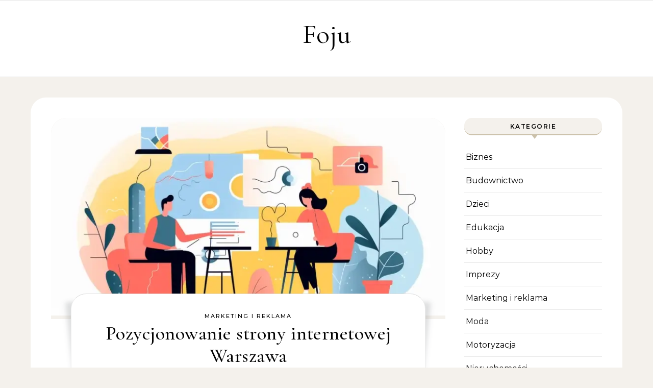

--- FILE ---
content_type: text/html; charset=UTF-8
request_url: https://www.foju.pl/pozycjonowanie-strony-internetowej-warszawa/
body_size: 21364
content:
<!DOCTYPE html>
<html lang="pl-PL" prefix="og: https://ogp.me/ns#">
<head>
    <meta charset="UTF-8">
    <meta name="viewport" content="width=device-width, initial-scale=1">
    <link rel="profile" href="http://gmpg.org/xfn/11">
    
<!-- Optymalizacja wyszukiwarek według Rank Math - https://rankmath.com/ -->
<title>Pozycjonowanie strony internetowej Warszawa - Foju</title>
<meta name="robots" content="index, follow, max-snippet:-1, max-video-preview:-1, max-image-preview:large"/>
<link rel="canonical" href="https://www.foju.pl/pozycjonowanie-strony-internetowej-warszawa/" />
<meta property="og:locale" content="pl_PL" />
<meta property="og:type" content="article" />
<meta property="og:title" content="Pozycjonowanie strony internetowej Warszawa - Foju" />
<meta property="og:description" content="Pozycjonowanie strony internetowej w Warszawie to proces, który wymaga zrozumienia wielu kluczowych elementów. Przede wszystkim istotne jest, aby strona była zoptymalizowana pod kątem wyszukiwarek internetowych, co oznacza, że musi być dostosowana do algorytmów Google oraz innych wyszukiwarek. W tym kontekście ważne jest, aby zadbać o odpowiednie słowa kluczowe, które są związane z działalnością firmy oraz lokalizacją. Wybór właściwych słów kluczowych powinien być poprzedzony analizą konkurencji oraz badaniem trendów w wyszukiwaniu. Kolejnym istotnym elementem jest struktura strony, która powinna być przejrzysta i intuicyjna dla użytkowników. Dobrze zaprojektowana nawigacja ułatwia poruszanie się po stronie, co wpływa na czas spędzony przez użytkowników na stronie oraz ich zaangażowanie. Również treść ma ogromne znaczenie; powinna być wartościowa, unikalna i dostosowana do potrzeb odbiorców. Oprócz tego warto zwrócić uwagę na aspekty techniczne, takie jak szybkość ładowania strony oraz jej responsywność na urządzenia mobilne. Jakie techniki SEO są najskuteczniejsze w Warszawie W kontekście pozycjonowania stron internetowych w Warszawie istnieje wiele technik SEO, które mogą przynieść znaczące rezultaty. Przede wszystkim warto zwrócić uwagę na optymalizację on-page, która obejmuje działania podejmowane bezpośrednio na stronie internetowej. To tutaj kluczowe jest umieszczanie odpowiednich słów kluczowych w tytułach, nagłówkach oraz treści artykułów. Dodatkowo należy zadbać o meta tagi, które mają wpływ na sposób wyświetlania strony w wynikach wyszukiwania. Inną ważną techniką jest link building, czyli budowanie sieci linków prowadzących do naszej strony z innych witryn. Linki te powinny pochodzić z wiarygodnych źródeł i mieć związek tematyczny z naszą branżą. Warto również inwestować w content marketing, tworząc wartościowe treści, które przyciągną uwagę użytkowników i zachęcą ich do dzielenia się nimi w mediach społecznościowych. Nie można zapominać o lokalnym SEO, które jest szczególnie istotne dla firm działających w Warszawie; należy zadbać o obecność w lokalnych katalogach oraz optymalizację profilu Google Moja Firma. Jakie są najczęstsze błędy przy pozycjonowaniu stron w Warszawie Podczas pozycjonowania stron internetowych w Warszawie wiele firm popełnia typowe błędy, które mogą negatywnie wpłynąć na efektywność działań SEO. Jednym z najczęstszych problemów jest brak odpowiedniej analizy słów kluczowych przed rozpoczęciem działań optymalizacyjnych. Wiele osób decyduje się na użycie ogólnych fraz, które niekoniecznie odpowiadają rzeczywistym potrzebom ich klientów. Kolejnym błędem jest ignorowanie aspektów technicznych strony; wolno ładujące się witryny czy problemy z responsywnością mogą skutecznie zniechęcić użytkowników i obniżyć pozycję w wynikach wyszukiwania. Również nieaktualne lub niskiej jakości treści mogą zaszkodzić reputacji strony i wpłynąć negatywnie na jej widoczność. Warto również unikać nadmiernego stosowania słów kluczowych, co może zostać uznane za spam przez algorytmy Google. Innym częstym błędem jest brak monitorowania wyników działań SEO; regularna analiza statystyk pozwala na bieżąco dostosowywać strategię i reagować na zmiany w zachowaniach użytkowników oraz algorytmach wyszukiwarek. Jakie narzędzia wspierają pozycjonowanie stron internetowych w Warszawie Współczesne pozycjonowanie stron internetowych w Warszawie korzysta z wielu narzędzi, które ułatwiają analizę i optymalizację działań SEO. Jednym z najpopularniejszych narzędzi jest Google Analytics, które pozwala śledzić ruch na stronie oraz analizować zachowania użytkowników. Dzięki temu można dowiedzieć się, jakie treści cieszą się największym zainteresowaniem oraz jakie źródła ruchu przynoszą najlepsze rezultaty. Innym istotnym narzędziem jest Google Search Console, które umożliwia monitorowanie widoczności strony w wynikach wyszukiwania oraz identyfikację ewentualnych problemów technicznych. Warto również korzystać z narzędzi do analizy słów kluczowych, takich jak Ahrefs czy SEMrush; pozwalają one na badanie konkurencji oraz identyfikację najbardziej efektywnych fraz do wykorzystania w strategii SEO. Narzędzia do audytu SEO pomagają ocenić stan witryny pod kątem optymalizacji on-page i off-page, co pozwala na szybką reakcję na ewentualne niedociągnięcia. Jakie są korzyści z pozycjonowania strony internetowej w Warszawie Pozycjonowanie strony internetowej w Warszawie niesie ze sobą wiele korzyści, które mogą znacząco wpłynąć na rozwój firmy. Przede wszystkim, wyższa pozycja w wynikach wyszukiwania przekłada się na większą widoczność marki. Kiedy potencjalni klienci wpisują odpowiednie frazy w wyszukiwarkę, istnieje znacznie większa szansa, że natkną się na stronę, która została skutecznie zoptymalizowana. To z kolei prowadzi do zwiększenia ruchu na stronie, co może przełożyć się na wyższą liczbę konwersji i sprzedaży. Dodatkowo, pozycjonowanie jest bardziej opłacalne w dłuższej perspektywie czasowej w porównaniu do płatnych kampanii reklamowych. Choć wymaga początkowego zaangażowania czasu i środków, efekty mogą utrzymywać się przez długi czas bez konieczności ciągłego inwestowania w reklamy. Kolejną korzyścią jest budowanie wiarygodności i zaufania wśród klientów; strony, które pojawiają się wysoko w wynikach wyszukiwania, często są postrzegane jako bardziej profesjonalne i rzetelne. Jakie są trendy w pozycjonowaniu stron internetowych w Warszawie W miarę jak technologia i zachowania użytkowników ewoluują, również trendy w pozycjonowaniu stron internetowych w Warszawie ulegają zmianom. Jednym z najważniejszych trendów jest rosnące znaczenie mobilności; coraz więcej użytkowników korzysta z urządzeń mobilnych do przeglądania internetu, dlatego strony muszą być responsywne i dostosowane do różnych rozmiarów ekranów. Google przywiązuje dużą wagę do doświadczeń użytkowników na urządzeniach mobilnych, co wpływa na ranking stron. Kolejnym istotnym trendem jest wykorzystanie sztucznej inteligencji oraz uczenia maszynowego w procesie SEO. Algorytmy Google stają się coraz bardziej zaawansowane i potrafią lepiej oceniać jakość treści oraz ich relewantność dla użytkowników. Warto również zwrócić uwagę na rosnącą rolę lokalnego SEO; dla firm działających w Warszawie kluczowe jest optymalizowanie treści pod kątem lokalnych zapytań oraz korzystanie z narzędzi takich jak Google Moja Firma. W ostatnich latach zauważalny jest także wzrost znaczenia treści wizualnych; filmy oraz infografiki przyciągają uwagę użytkowników i mogą poprawić wskaźniki zaangażowania. Jakie są najlepsze praktyki przy pozycjonowaniu stron internetowych w Warszawie Aby skutecznie pozycjonować stronę internetową w Warszawie, warto stosować się do kilku najlepszych praktyk, które mogą przynieść wymierne efekty. Przede wszystkim kluczowe jest przeprowadzenie dokładnej analizy konkurencji oraz rynku; zrozumienie działań innych firm pozwala na lepsze dopasowanie strategii SEO do potrzeb odbiorców. Ważnym krokiem jest także optymalizacja treści pod kątem słów kluczowych; należy je umieszczać naturalnie w tekstach, tytułach oraz nagłówkach, unikając jednocześnie nadmiernego ich użycia. Również struktura URL powinna być przyjazna dla użytkowników i wyszukiwarek; krótkie i zrozumiałe adresy zwiększają szansę na kliknięcia. Dobrze jest również zadbać o linki wewnętrzne; pomagają one nie tylko w nawigacji po stronie, ale także wpływają na SEO poprzez rozdzielanie wartości linków pomiędzy różnymi podstronami. Regularne aktualizowanie treści to kolejna istotna praktyka; świeże informacje przyciągają użytkowników oraz sygnalizują wyszukiwarkom, że strona jest aktywna i wartościowa. Jakie są koszty pozycjonowania strony internetowej w Warszawie Koszty pozycjonowania strony internetowej w Warszawie mogą się znacznie różnić w zależności od wielu czynników. Przede wszystkim cena usługi może być uzależniona od zakresu działań SEO oraz specyfiki branży. Firmy oferujące usługi pozycjonowania często proponują różne modele współpracy; mogą to być jednorazowe audyty SEO, miesięczne pakiety usług czy też długoterminowe umowy o współpracy. Koszt jednorazowego audytu może wynosić od kilkuset do kilku tysięcy złotych, natomiast miesięczne usługi pozycjonowania mogą oscylować od kilku do kilkunastu tysięcy złotych, zależnie od skali działań oraz konkurencyjności branży. Warto również pamiętać o dodatkowych kosztach związanych z tworzeniem treści czy kampaniami link buildingowymi; te elementy również mają wpływ na całkowity budżet przeznaczony na SEO. Przy wyborze agencji SEO warto zwrócić uwagę nie tylko na ceny, ale także na doświadczenie i referencje; tańsze oferty mogą nie zawsze gwarantować wysoką jakość usług. Jakie są najczęstsze pytania dotyczące pozycjonowania stron internetowych w Warszawie Wiele osób zastanawia się nad różnymi aspektami związanymi z pozycjonowaniem stron internetowych w Warszawie i często pojawiają się podobne pytania. Jednym z najczęściej zadawanych pytań jest to, jak długo trwa proces pozycjonowania? Odpowiedź nie jest jednoznaczna; zazwyczaj pierwsze efekty można zauważyć po kilku miesiącach intensywnych działań SEO, jednak pełne rezultaty mogą być widoczne dopiero po dłuższym czasie. Innym popularnym pytaniem jest to, czy warto inwestować w SEO lokalne? Zdecydowanie tak; dla firm działających głównie na rynku lokalnym optymalizacja pod kątem lokalnych fraz może przynieść znaczne korzyści i zwiększyć liczbę klientów. Użytkownicy często pytają także o to, jakie narzędzia są najlepsze do monitorowania efektów działań SEO? Narzędzia takie jak Google Analytics czy SEMrush cieszą się dużym uznaniem i pozwalają na dokładną analizę ruchu oraz efektywności działań marketingowych. Wiele osób interesuje się również tym, jakie błędy należy unikać podczas pozycjonowania? Kluczowe jest unikanie nadmiernego stosowania słów kluczowych oraz ignorowanie aspektów technicznych strony. Polecamy zobaczyć Co to jest pozycjonowanie strony internetowej?Pozycjonowanie strony internetowej to proces, który ma na celu poprawę widoczności witryny w wynikach wyszukiwarek&hellip; Pozycjonowanie strony internetowej RadomPozycjonowanie strony internetowej w Radomiu wymaga zrozumienia kilku kluczowych zasad, które mogą znacząco wpłynąć na&hellip; Pozycjonowanie strony internetowej BydgoszczPozycjonowanie strony internetowej w Bydgoszczy to proces, który wymaga zrozumienia wielu kluczowych elementów, które wpływają&hellip; Pozycjonowanie strony internetowej CzęstochowaPozycjonowanie strony internetowej w Częstochowie to proces, który wymaga uwzględnienia wielu kluczowych elementów. Na początku&hellip; Pozycjonowanie strony internetowej GdyniaPozycjonowanie strony internetowej w Gdyni to proces, który wymaga zrozumienia lokalnych uwarunkowań oraz specyfiki rynku.&hellip;" />
<meta property="og:url" content="https://www.foju.pl/pozycjonowanie-strony-internetowej-warszawa/" />
<meta property="og:site_name" content="Foju" />
<meta property="article:section" content="Marketing i reklama" />
<meta property="og:updated_time" content="2026-01-27T02:20:16+01:00" />
<meta property="og:image" content="https://www.foju.pl/wp-content/uploads/2025/06/pozycjonowanie-strony-internetowej-warszawa-1.webp" />
<meta property="og:image:secure_url" content="https://www.foju.pl/wp-content/uploads/2025/06/pozycjonowanie-strony-internetowej-warszawa-1.webp" />
<meta property="og:image:width" content="800" />
<meta property="og:image:height" content="400" />
<meta property="og:image:alt" content="Pozycjonowanie strony internetowej Warszawa" />
<meta property="og:image:type" content="image/webp" />
<meta property="article:published_time" content="2026-01-27T02:20:15+01:00" />
<meta property="article:modified_time" content="2026-01-27T02:20:16+01:00" />
<meta name="twitter:card" content="summary_large_image" />
<meta name="twitter:title" content="Pozycjonowanie strony internetowej Warszawa - Foju" />
<meta name="twitter:description" content="Pozycjonowanie strony internetowej w Warszawie to proces, który wymaga zrozumienia wielu kluczowych elementów. Przede wszystkim istotne jest, aby strona była zoptymalizowana pod kątem wyszukiwarek internetowych, co oznacza, że musi być dostosowana do algorytmów Google oraz innych wyszukiwarek. W tym kontekście ważne jest, aby zadbać o odpowiednie słowa kluczowe, które są związane z działalnością firmy oraz lokalizacją. Wybór właściwych słów kluczowych powinien być poprzedzony analizą konkurencji oraz badaniem trendów w wyszukiwaniu. Kolejnym istotnym elementem jest struktura strony, która powinna być przejrzysta i intuicyjna dla użytkowników. Dobrze zaprojektowana nawigacja ułatwia poruszanie się po stronie, co wpływa na czas spędzony przez użytkowników na stronie oraz ich zaangażowanie. Również treść ma ogromne znaczenie; powinna być wartościowa, unikalna i dostosowana do potrzeb odbiorców. Oprócz tego warto zwrócić uwagę na aspekty techniczne, takie jak szybkość ładowania strony oraz jej responsywność na urządzenia mobilne. Jakie techniki SEO są najskuteczniejsze w Warszawie W kontekście pozycjonowania stron internetowych w Warszawie istnieje wiele technik SEO, które mogą przynieść znaczące rezultaty. Przede wszystkim warto zwrócić uwagę na optymalizację on-page, która obejmuje działania podejmowane bezpośrednio na stronie internetowej. To tutaj kluczowe jest umieszczanie odpowiednich słów kluczowych w tytułach, nagłówkach oraz treści artykułów. Dodatkowo należy zadbać o meta tagi, które mają wpływ na sposób wyświetlania strony w wynikach wyszukiwania. Inną ważną techniką jest link building, czyli budowanie sieci linków prowadzących do naszej strony z innych witryn. Linki te powinny pochodzić z wiarygodnych źródeł i mieć związek tematyczny z naszą branżą. Warto również inwestować w content marketing, tworząc wartościowe treści, które przyciągną uwagę użytkowników i zachęcą ich do dzielenia się nimi w mediach społecznościowych. Nie można zapominać o lokalnym SEO, które jest szczególnie istotne dla firm działających w Warszawie; należy zadbać o obecność w lokalnych katalogach oraz optymalizację profilu Google Moja Firma. Jakie są najczęstsze błędy przy pozycjonowaniu stron w Warszawie Podczas pozycjonowania stron internetowych w Warszawie wiele firm popełnia typowe błędy, które mogą negatywnie wpłynąć na efektywność działań SEO. Jednym z najczęstszych problemów jest brak odpowiedniej analizy słów kluczowych przed rozpoczęciem działań optymalizacyjnych. Wiele osób decyduje się na użycie ogólnych fraz, które niekoniecznie odpowiadają rzeczywistym potrzebom ich klientów. Kolejnym błędem jest ignorowanie aspektów technicznych strony; wolno ładujące się witryny czy problemy z responsywnością mogą skutecznie zniechęcić użytkowników i obniżyć pozycję w wynikach wyszukiwania. Również nieaktualne lub niskiej jakości treści mogą zaszkodzić reputacji strony i wpłynąć negatywnie na jej widoczność. Warto również unikać nadmiernego stosowania słów kluczowych, co może zostać uznane za spam przez algorytmy Google. Innym częstym błędem jest brak monitorowania wyników działań SEO; regularna analiza statystyk pozwala na bieżąco dostosowywać strategię i reagować na zmiany w zachowaniach użytkowników oraz algorytmach wyszukiwarek. Jakie narzędzia wspierają pozycjonowanie stron internetowych w Warszawie Współczesne pozycjonowanie stron internetowych w Warszawie korzysta z wielu narzędzi, które ułatwiają analizę i optymalizację działań SEO. Jednym z najpopularniejszych narzędzi jest Google Analytics, które pozwala śledzić ruch na stronie oraz analizować zachowania użytkowników. Dzięki temu można dowiedzieć się, jakie treści cieszą się największym zainteresowaniem oraz jakie źródła ruchu przynoszą najlepsze rezultaty. Innym istotnym narzędziem jest Google Search Console, które umożliwia monitorowanie widoczności strony w wynikach wyszukiwania oraz identyfikację ewentualnych problemów technicznych. Warto również korzystać z narzędzi do analizy słów kluczowych, takich jak Ahrefs czy SEMrush; pozwalają one na badanie konkurencji oraz identyfikację najbardziej efektywnych fraz do wykorzystania w strategii SEO. Narzędzia do audytu SEO pomagają ocenić stan witryny pod kątem optymalizacji on-page i off-page, co pozwala na szybką reakcję na ewentualne niedociągnięcia. Jakie są korzyści z pozycjonowania strony internetowej w Warszawie Pozycjonowanie strony internetowej w Warszawie niesie ze sobą wiele korzyści, które mogą znacząco wpłynąć na rozwój firmy. Przede wszystkim, wyższa pozycja w wynikach wyszukiwania przekłada się na większą widoczność marki. Kiedy potencjalni klienci wpisują odpowiednie frazy w wyszukiwarkę, istnieje znacznie większa szansa, że natkną się na stronę, która została skutecznie zoptymalizowana. To z kolei prowadzi do zwiększenia ruchu na stronie, co może przełożyć się na wyższą liczbę konwersji i sprzedaży. Dodatkowo, pozycjonowanie jest bardziej opłacalne w dłuższej perspektywie czasowej w porównaniu do płatnych kampanii reklamowych. Choć wymaga początkowego zaangażowania czasu i środków, efekty mogą utrzymywać się przez długi czas bez konieczności ciągłego inwestowania w reklamy. Kolejną korzyścią jest budowanie wiarygodności i zaufania wśród klientów; strony, które pojawiają się wysoko w wynikach wyszukiwania, często są postrzegane jako bardziej profesjonalne i rzetelne. Jakie są trendy w pozycjonowaniu stron internetowych w Warszawie W miarę jak technologia i zachowania użytkowników ewoluują, również trendy w pozycjonowaniu stron internetowych w Warszawie ulegają zmianom. Jednym z najważniejszych trendów jest rosnące znaczenie mobilności; coraz więcej użytkowników korzysta z urządzeń mobilnych do przeglądania internetu, dlatego strony muszą być responsywne i dostosowane do różnych rozmiarów ekranów. Google przywiązuje dużą wagę do doświadczeń użytkowników na urządzeniach mobilnych, co wpływa na ranking stron. Kolejnym istotnym trendem jest wykorzystanie sztucznej inteligencji oraz uczenia maszynowego w procesie SEO. Algorytmy Google stają się coraz bardziej zaawansowane i potrafią lepiej oceniać jakość treści oraz ich relewantność dla użytkowników. Warto również zwrócić uwagę na rosnącą rolę lokalnego SEO; dla firm działających w Warszawie kluczowe jest optymalizowanie treści pod kątem lokalnych zapytań oraz korzystanie z narzędzi takich jak Google Moja Firma. W ostatnich latach zauważalny jest także wzrost znaczenia treści wizualnych; filmy oraz infografiki przyciągają uwagę użytkowników i mogą poprawić wskaźniki zaangażowania. Jakie są najlepsze praktyki przy pozycjonowaniu stron internetowych w Warszawie Aby skutecznie pozycjonować stronę internetową w Warszawie, warto stosować się do kilku najlepszych praktyk, które mogą przynieść wymierne efekty. Przede wszystkim kluczowe jest przeprowadzenie dokładnej analizy konkurencji oraz rynku; zrozumienie działań innych firm pozwala na lepsze dopasowanie strategii SEO do potrzeb odbiorców. Ważnym krokiem jest także optymalizacja treści pod kątem słów kluczowych; należy je umieszczać naturalnie w tekstach, tytułach oraz nagłówkach, unikając jednocześnie nadmiernego ich użycia. Również struktura URL powinna być przyjazna dla użytkowników i wyszukiwarek; krótkie i zrozumiałe adresy zwiększają szansę na kliknięcia. Dobrze jest również zadbać o linki wewnętrzne; pomagają one nie tylko w nawigacji po stronie, ale także wpływają na SEO poprzez rozdzielanie wartości linków pomiędzy różnymi podstronami. Regularne aktualizowanie treści to kolejna istotna praktyka; świeże informacje przyciągają użytkowników oraz sygnalizują wyszukiwarkom, że strona jest aktywna i wartościowa. Jakie są koszty pozycjonowania strony internetowej w Warszawie Koszty pozycjonowania strony internetowej w Warszawie mogą się znacznie różnić w zależności od wielu czynników. Przede wszystkim cena usługi może być uzależniona od zakresu działań SEO oraz specyfiki branży. Firmy oferujące usługi pozycjonowania często proponują różne modele współpracy; mogą to być jednorazowe audyty SEO, miesięczne pakiety usług czy też długoterminowe umowy o współpracy. Koszt jednorazowego audytu może wynosić od kilkuset do kilku tysięcy złotych, natomiast miesięczne usługi pozycjonowania mogą oscylować od kilku do kilkunastu tysięcy złotych, zależnie od skali działań oraz konkurencyjności branży. Warto również pamiętać o dodatkowych kosztach związanych z tworzeniem treści czy kampaniami link buildingowymi; te elementy również mają wpływ na całkowity budżet przeznaczony na SEO. Przy wyborze agencji SEO warto zwrócić uwagę nie tylko na ceny, ale także na doświadczenie i referencje; tańsze oferty mogą nie zawsze gwarantować wysoką jakość usług. Jakie są najczęstsze pytania dotyczące pozycjonowania stron internetowych w Warszawie Wiele osób zastanawia się nad różnymi aspektami związanymi z pozycjonowaniem stron internetowych w Warszawie i często pojawiają się podobne pytania. Jednym z najczęściej zadawanych pytań jest to, jak długo trwa proces pozycjonowania? Odpowiedź nie jest jednoznaczna; zazwyczaj pierwsze efekty można zauważyć po kilku miesiącach intensywnych działań SEO, jednak pełne rezultaty mogą być widoczne dopiero po dłuższym czasie. Innym popularnym pytaniem jest to, czy warto inwestować w SEO lokalne? Zdecydowanie tak; dla firm działających głównie na rynku lokalnym optymalizacja pod kątem lokalnych fraz może przynieść znaczne korzyści i zwiększyć liczbę klientów. Użytkownicy często pytają także o to, jakie narzędzia są najlepsze do monitorowania efektów działań SEO? Narzędzia takie jak Google Analytics czy SEMrush cieszą się dużym uznaniem i pozwalają na dokładną analizę ruchu oraz efektywności działań marketingowych. Wiele osób interesuje się również tym, jakie błędy należy unikać podczas pozycjonowania? Kluczowe jest unikanie nadmiernego stosowania słów kluczowych oraz ignorowanie aspektów technicznych strony. Polecamy zobaczyć Co to jest pozycjonowanie strony internetowej?Pozycjonowanie strony internetowej to proces, który ma na celu poprawę widoczności witryny w wynikach wyszukiwarek&hellip; Pozycjonowanie strony internetowej RadomPozycjonowanie strony internetowej w Radomiu wymaga zrozumienia kilku kluczowych zasad, które mogą znacząco wpłynąć na&hellip; Pozycjonowanie strony internetowej BydgoszczPozycjonowanie strony internetowej w Bydgoszczy to proces, który wymaga zrozumienia wielu kluczowych elementów, które wpływają&hellip; Pozycjonowanie strony internetowej CzęstochowaPozycjonowanie strony internetowej w Częstochowie to proces, który wymaga uwzględnienia wielu kluczowych elementów. Na początku&hellip; Pozycjonowanie strony internetowej GdyniaPozycjonowanie strony internetowej w Gdyni to proces, który wymaga zrozumienia lokalnych uwarunkowań oraz specyfiki rynku.&hellip;" />
<meta name="twitter:image" content="https://www.foju.pl/wp-content/uploads/2025/06/pozycjonowanie-strony-internetowej-warszawa-1.webp" />
<meta name="twitter:label1" content="Czas czytania" />
<meta name="twitter:data1" content="6 minut/y" />
<script type="application/ld+json" class="rank-math-schema">{"@context":"https://schema.org","@graph":[{"@type":["Person","Organization"],"@id":"https://www.foju.pl/#person","name":"fo12"},{"@type":"WebSite","@id":"https://www.foju.pl/#website","url":"https://www.foju.pl","name":"fo12","publisher":{"@id":"https://www.foju.pl/#person"},"inLanguage":"pl-PL"},{"@type":"ImageObject","@id":"https://www.foju.pl/wp-content/uploads/2025/06/pozycjonowanie-strony-internetowej-warszawa-1.webp","url":"https://www.foju.pl/wp-content/uploads/2025/06/pozycjonowanie-strony-internetowej-warszawa-1.webp","width":"800","height":"400","inLanguage":"pl-PL"},{"@type":"BreadcrumbList","@id":"https://www.foju.pl/pozycjonowanie-strony-internetowej-warszawa/#breadcrumb","itemListElement":[{"@type":"ListItem","position":"1","item":{"@id":"https://www.foju.pl","name":"Strona g\u0142\u00f3wna"}},{"@type":"ListItem","position":"2","item":{"@id":"https://www.foju.pl/pozycjonowanie-strony-internetowej-warszawa/","name":"Pozycjonowanie strony internetowej Warszawa"}}]},{"@type":"WebPage","@id":"https://www.foju.pl/pozycjonowanie-strony-internetowej-warszawa/#webpage","url":"https://www.foju.pl/pozycjonowanie-strony-internetowej-warszawa/","name":"Pozycjonowanie strony internetowej Warszawa - Foju","datePublished":"2026-01-27T02:20:15+01:00","dateModified":"2026-01-27T02:20:16+01:00","isPartOf":{"@id":"https://www.foju.pl/#website"},"primaryImageOfPage":{"@id":"https://www.foju.pl/wp-content/uploads/2025/06/pozycjonowanie-strony-internetowej-warszawa-1.webp"},"inLanguage":"pl-PL","breadcrumb":{"@id":"https://www.foju.pl/pozycjonowanie-strony-internetowej-warszawa/#breadcrumb"}},{"@type":"Person","@id":"https://www.foju.pl/author/pantadeusz/","name":"","url":"https://www.foju.pl/author/pantadeusz/","image":{"@type":"ImageObject","@id":"https://secure.gravatar.com/avatar/95a67bf8099f8be6d7f0a4e4ab50b2065f16aa308d41aa8b20b4175691e80996?s=96&amp;d=mm&amp;r=g","url":"https://secure.gravatar.com/avatar/95a67bf8099f8be6d7f0a4e4ab50b2065f16aa308d41aa8b20b4175691e80996?s=96&amp;d=mm&amp;r=g","caption":"","inLanguage":"pl-PL"}},{"@type":"BlogPosting","headline":"Pozycjonowanie strony internetowej Warszawa - Foju","datePublished":"2026-01-27T02:20:15+01:00","dateModified":"2026-01-27T02:20:16+01:00","author":{"@id":"https://www.foju.pl/author/pantadeusz/","name":""},"publisher":{"@id":"https://www.foju.pl/#person"},"description":"Pozycjonowanie strony internetowej w Warszawie to proces, kt\u00f3ry wymaga zrozumienia wielu kluczowych element\u00f3w. Przede wszystkim istotne jest, aby strona by\u0142a zoptymalizowana pod k\u0105tem wyszukiwarek internetowych, co oznacza, \u017ce musi by\u0107 dostosowana do algorytm\u00f3w Google oraz innych wyszukiwarek. W tym kontek\u015bcie wa\u017cne jest, aby zadba\u0107 o odpowiednie s\u0142owa kluczowe, kt\u00f3re s\u0105 zwi\u0105zane z dzia\u0142alno\u015bci\u0105 firmy oraz lokalizacj\u0105. Wyb\u00f3r w\u0142a\u015bciwych s\u0142\u00f3w kluczowych powinien by\u0107 poprzedzony analiz\u0105 konkurencji oraz badaniem trend\u00f3w w wyszukiwaniu. Kolejnym istotnym elementem jest struktura strony, kt\u00f3ra powinna by\u0107 przejrzysta i intuicyjna dla u\u017cytkownik\u00f3w. Dobrze zaprojektowana nawigacja u\u0142atwia poruszanie si\u0119 po stronie, co wp\u0142ywa na czas sp\u0119dzony przez u\u017cytkownik\u00f3w na stronie oraz ich zaanga\u017cowanie. R\u00f3wnie\u017c tre\u015b\u0107 ma ogromne znaczenie; powinna by\u0107 warto\u015bciowa, unikalna i dostosowana do potrzeb odbiorc\u00f3w. Opr\u00f3cz tego warto zwr\u00f3ci\u0107 uwag\u0119 na aspekty techniczne, takie jak szybko\u015b\u0107 \u0142adowania strony oraz jej responsywno\u015b\u0107 na urz\u0105dzenia mobilne. ","name":"Pozycjonowanie strony internetowej Warszawa - Foju","@id":"https://www.foju.pl/pozycjonowanie-strony-internetowej-warszawa/#richSnippet","isPartOf":{"@id":"https://www.foju.pl/pozycjonowanie-strony-internetowej-warszawa/#webpage"},"image":{"@id":"https://www.foju.pl/wp-content/uploads/2025/06/pozycjonowanie-strony-internetowej-warszawa-1.webp"},"inLanguage":"pl-PL","mainEntityOfPage":{"@id":"https://www.foju.pl/pozycjonowanie-strony-internetowej-warszawa/#webpage"}}]}</script>
<!-- /Wtyczka Rank Math WordPress SEO -->

<link rel="alternate" type="application/rss+xml" title="Foju &raquo; Kanał z wpisami" href="https://www.foju.pl/feed/" />
<link rel="alternate" title="oEmbed (JSON)" type="application/json+oembed" href="https://www.foju.pl/wp-json/oembed/1.0/embed?url=https%3A%2F%2Fwww.foju.pl%2Fpozycjonowanie-strony-internetowej-warszawa%2F" />
<link rel="alternate" title="oEmbed (XML)" type="text/xml+oembed" href="https://www.foju.pl/wp-json/oembed/1.0/embed?url=https%3A%2F%2Fwww.foju.pl%2Fpozycjonowanie-strony-internetowej-warszawa%2F&#038;format=xml" />
<style id='wp-img-auto-sizes-contain-inline-css' type='text/css'>
img:is([sizes=auto i],[sizes^="auto," i]){contain-intrinsic-size:3000px 1500px}
/*# sourceURL=wp-img-auto-sizes-contain-inline-css */
</style>
<style id='wp-block-library-inline-css' type='text/css'>
:root{--wp-block-synced-color:#7a00df;--wp-block-synced-color--rgb:122,0,223;--wp-bound-block-color:var(--wp-block-synced-color);--wp-editor-canvas-background:#ddd;--wp-admin-theme-color:#007cba;--wp-admin-theme-color--rgb:0,124,186;--wp-admin-theme-color-darker-10:#006ba1;--wp-admin-theme-color-darker-10--rgb:0,107,160.5;--wp-admin-theme-color-darker-20:#005a87;--wp-admin-theme-color-darker-20--rgb:0,90,135;--wp-admin-border-width-focus:2px}@media (min-resolution:192dpi){:root{--wp-admin-border-width-focus:1.5px}}.wp-element-button{cursor:pointer}:root .has-very-light-gray-background-color{background-color:#eee}:root .has-very-dark-gray-background-color{background-color:#313131}:root .has-very-light-gray-color{color:#eee}:root .has-very-dark-gray-color{color:#313131}:root .has-vivid-green-cyan-to-vivid-cyan-blue-gradient-background{background:linear-gradient(135deg,#00d084,#0693e3)}:root .has-purple-crush-gradient-background{background:linear-gradient(135deg,#34e2e4,#4721fb 50%,#ab1dfe)}:root .has-hazy-dawn-gradient-background{background:linear-gradient(135deg,#faaca8,#dad0ec)}:root .has-subdued-olive-gradient-background{background:linear-gradient(135deg,#fafae1,#67a671)}:root .has-atomic-cream-gradient-background{background:linear-gradient(135deg,#fdd79a,#004a59)}:root .has-nightshade-gradient-background{background:linear-gradient(135deg,#330968,#31cdcf)}:root .has-midnight-gradient-background{background:linear-gradient(135deg,#020381,#2874fc)}:root{--wp--preset--font-size--normal:16px;--wp--preset--font-size--huge:42px}.has-regular-font-size{font-size:1em}.has-larger-font-size{font-size:2.625em}.has-normal-font-size{font-size:var(--wp--preset--font-size--normal)}.has-huge-font-size{font-size:var(--wp--preset--font-size--huge)}.has-text-align-center{text-align:center}.has-text-align-left{text-align:left}.has-text-align-right{text-align:right}.has-fit-text{white-space:nowrap!important}#end-resizable-editor-section{display:none}.aligncenter{clear:both}.items-justified-left{justify-content:flex-start}.items-justified-center{justify-content:center}.items-justified-right{justify-content:flex-end}.items-justified-space-between{justify-content:space-between}.screen-reader-text{border:0;clip-path:inset(50%);height:1px;margin:-1px;overflow:hidden;padding:0;position:absolute;width:1px;word-wrap:normal!important}.screen-reader-text:focus{background-color:#ddd;clip-path:none;color:#444;display:block;font-size:1em;height:auto;left:5px;line-height:normal;padding:15px 23px 14px;text-decoration:none;top:5px;width:auto;z-index:100000}html :where(.has-border-color){border-style:solid}html :where([style*=border-top-color]){border-top-style:solid}html :where([style*=border-right-color]){border-right-style:solid}html :where([style*=border-bottom-color]){border-bottom-style:solid}html :where([style*=border-left-color]){border-left-style:solid}html :where([style*=border-width]){border-style:solid}html :where([style*=border-top-width]){border-top-style:solid}html :where([style*=border-right-width]){border-right-style:solid}html :where([style*=border-bottom-width]){border-bottom-style:solid}html :where([style*=border-left-width]){border-left-style:solid}html :where(img[class*=wp-image-]){height:auto;max-width:100%}:where(figure){margin:0 0 1em}html :where(.is-position-sticky){--wp-admin--admin-bar--position-offset:var(--wp-admin--admin-bar--height,0px)}@media screen and (max-width:600px){html :where(.is-position-sticky){--wp-admin--admin-bar--position-offset:0px}}

/*# sourceURL=wp-block-library-inline-css */
</style>
<style id='classic-theme-styles-inline-css' type='text/css'>
/*! This file is auto-generated */
.wp-block-button__link{color:#fff;background-color:#32373c;border-radius:9999px;box-shadow:none;text-decoration:none;padding:calc(.667em + 2px) calc(1.333em + 2px);font-size:1.125em}.wp-block-file__button{background:#32373c;color:#fff;text-decoration:none}
/*# sourceURL=/wp-includes/css/classic-themes.min.css */
</style>
<style id='global-styles-inline-css' type='text/css'>
:root{--wp--preset--aspect-ratio--square: 1;--wp--preset--aspect-ratio--4-3: 4/3;--wp--preset--aspect-ratio--3-4: 3/4;--wp--preset--aspect-ratio--3-2: 3/2;--wp--preset--aspect-ratio--2-3: 2/3;--wp--preset--aspect-ratio--16-9: 16/9;--wp--preset--aspect-ratio--9-16: 9/16;--wp--preset--color--black: #000000;--wp--preset--color--cyan-bluish-gray: #abb8c3;--wp--preset--color--white: #ffffff;--wp--preset--color--pale-pink: #f78da7;--wp--preset--color--vivid-red: #cf2e2e;--wp--preset--color--luminous-vivid-orange: #ff6900;--wp--preset--color--luminous-vivid-amber: #fcb900;--wp--preset--color--light-green-cyan: #7bdcb5;--wp--preset--color--vivid-green-cyan: #00d084;--wp--preset--color--pale-cyan-blue: #8ed1fc;--wp--preset--color--vivid-cyan-blue: #0693e3;--wp--preset--color--vivid-purple: #9b51e0;--wp--preset--gradient--vivid-cyan-blue-to-vivid-purple: linear-gradient(135deg,rgb(6,147,227) 0%,rgb(155,81,224) 100%);--wp--preset--gradient--light-green-cyan-to-vivid-green-cyan: linear-gradient(135deg,rgb(122,220,180) 0%,rgb(0,208,130) 100%);--wp--preset--gradient--luminous-vivid-amber-to-luminous-vivid-orange: linear-gradient(135deg,rgb(252,185,0) 0%,rgb(255,105,0) 100%);--wp--preset--gradient--luminous-vivid-orange-to-vivid-red: linear-gradient(135deg,rgb(255,105,0) 0%,rgb(207,46,46) 100%);--wp--preset--gradient--very-light-gray-to-cyan-bluish-gray: linear-gradient(135deg,rgb(238,238,238) 0%,rgb(169,184,195) 100%);--wp--preset--gradient--cool-to-warm-spectrum: linear-gradient(135deg,rgb(74,234,220) 0%,rgb(151,120,209) 20%,rgb(207,42,186) 40%,rgb(238,44,130) 60%,rgb(251,105,98) 80%,rgb(254,248,76) 100%);--wp--preset--gradient--blush-light-purple: linear-gradient(135deg,rgb(255,206,236) 0%,rgb(152,150,240) 100%);--wp--preset--gradient--blush-bordeaux: linear-gradient(135deg,rgb(254,205,165) 0%,rgb(254,45,45) 50%,rgb(107,0,62) 100%);--wp--preset--gradient--luminous-dusk: linear-gradient(135deg,rgb(255,203,112) 0%,rgb(199,81,192) 50%,rgb(65,88,208) 100%);--wp--preset--gradient--pale-ocean: linear-gradient(135deg,rgb(255,245,203) 0%,rgb(182,227,212) 50%,rgb(51,167,181) 100%);--wp--preset--gradient--electric-grass: linear-gradient(135deg,rgb(202,248,128) 0%,rgb(113,206,126) 100%);--wp--preset--gradient--midnight: linear-gradient(135deg,rgb(2,3,129) 0%,rgb(40,116,252) 100%);--wp--preset--font-size--small: 13px;--wp--preset--font-size--medium: 20px;--wp--preset--font-size--large: 36px;--wp--preset--font-size--x-large: 42px;--wp--preset--spacing--20: 0.44rem;--wp--preset--spacing--30: 0.67rem;--wp--preset--spacing--40: 1rem;--wp--preset--spacing--50: 1.5rem;--wp--preset--spacing--60: 2.25rem;--wp--preset--spacing--70: 3.38rem;--wp--preset--spacing--80: 5.06rem;--wp--preset--shadow--natural: 6px 6px 9px rgba(0, 0, 0, 0.2);--wp--preset--shadow--deep: 12px 12px 50px rgba(0, 0, 0, 0.4);--wp--preset--shadow--sharp: 6px 6px 0px rgba(0, 0, 0, 0.2);--wp--preset--shadow--outlined: 6px 6px 0px -3px rgb(255, 255, 255), 6px 6px rgb(0, 0, 0);--wp--preset--shadow--crisp: 6px 6px 0px rgb(0, 0, 0);}:where(.is-layout-flex){gap: 0.5em;}:where(.is-layout-grid){gap: 0.5em;}body .is-layout-flex{display: flex;}.is-layout-flex{flex-wrap: wrap;align-items: center;}.is-layout-flex > :is(*, div){margin: 0;}body .is-layout-grid{display: grid;}.is-layout-grid > :is(*, div){margin: 0;}:where(.wp-block-columns.is-layout-flex){gap: 2em;}:where(.wp-block-columns.is-layout-grid){gap: 2em;}:where(.wp-block-post-template.is-layout-flex){gap: 1.25em;}:where(.wp-block-post-template.is-layout-grid){gap: 1.25em;}.has-black-color{color: var(--wp--preset--color--black) !important;}.has-cyan-bluish-gray-color{color: var(--wp--preset--color--cyan-bluish-gray) !important;}.has-white-color{color: var(--wp--preset--color--white) !important;}.has-pale-pink-color{color: var(--wp--preset--color--pale-pink) !important;}.has-vivid-red-color{color: var(--wp--preset--color--vivid-red) !important;}.has-luminous-vivid-orange-color{color: var(--wp--preset--color--luminous-vivid-orange) !important;}.has-luminous-vivid-amber-color{color: var(--wp--preset--color--luminous-vivid-amber) !important;}.has-light-green-cyan-color{color: var(--wp--preset--color--light-green-cyan) !important;}.has-vivid-green-cyan-color{color: var(--wp--preset--color--vivid-green-cyan) !important;}.has-pale-cyan-blue-color{color: var(--wp--preset--color--pale-cyan-blue) !important;}.has-vivid-cyan-blue-color{color: var(--wp--preset--color--vivid-cyan-blue) !important;}.has-vivid-purple-color{color: var(--wp--preset--color--vivid-purple) !important;}.has-black-background-color{background-color: var(--wp--preset--color--black) !important;}.has-cyan-bluish-gray-background-color{background-color: var(--wp--preset--color--cyan-bluish-gray) !important;}.has-white-background-color{background-color: var(--wp--preset--color--white) !important;}.has-pale-pink-background-color{background-color: var(--wp--preset--color--pale-pink) !important;}.has-vivid-red-background-color{background-color: var(--wp--preset--color--vivid-red) !important;}.has-luminous-vivid-orange-background-color{background-color: var(--wp--preset--color--luminous-vivid-orange) !important;}.has-luminous-vivid-amber-background-color{background-color: var(--wp--preset--color--luminous-vivid-amber) !important;}.has-light-green-cyan-background-color{background-color: var(--wp--preset--color--light-green-cyan) !important;}.has-vivid-green-cyan-background-color{background-color: var(--wp--preset--color--vivid-green-cyan) !important;}.has-pale-cyan-blue-background-color{background-color: var(--wp--preset--color--pale-cyan-blue) !important;}.has-vivid-cyan-blue-background-color{background-color: var(--wp--preset--color--vivid-cyan-blue) !important;}.has-vivid-purple-background-color{background-color: var(--wp--preset--color--vivid-purple) !important;}.has-black-border-color{border-color: var(--wp--preset--color--black) !important;}.has-cyan-bluish-gray-border-color{border-color: var(--wp--preset--color--cyan-bluish-gray) !important;}.has-white-border-color{border-color: var(--wp--preset--color--white) !important;}.has-pale-pink-border-color{border-color: var(--wp--preset--color--pale-pink) !important;}.has-vivid-red-border-color{border-color: var(--wp--preset--color--vivid-red) !important;}.has-luminous-vivid-orange-border-color{border-color: var(--wp--preset--color--luminous-vivid-orange) !important;}.has-luminous-vivid-amber-border-color{border-color: var(--wp--preset--color--luminous-vivid-amber) !important;}.has-light-green-cyan-border-color{border-color: var(--wp--preset--color--light-green-cyan) !important;}.has-vivid-green-cyan-border-color{border-color: var(--wp--preset--color--vivid-green-cyan) !important;}.has-pale-cyan-blue-border-color{border-color: var(--wp--preset--color--pale-cyan-blue) !important;}.has-vivid-cyan-blue-border-color{border-color: var(--wp--preset--color--vivid-cyan-blue) !important;}.has-vivid-purple-border-color{border-color: var(--wp--preset--color--vivid-purple) !important;}.has-vivid-cyan-blue-to-vivid-purple-gradient-background{background: var(--wp--preset--gradient--vivid-cyan-blue-to-vivid-purple) !important;}.has-light-green-cyan-to-vivid-green-cyan-gradient-background{background: var(--wp--preset--gradient--light-green-cyan-to-vivid-green-cyan) !important;}.has-luminous-vivid-amber-to-luminous-vivid-orange-gradient-background{background: var(--wp--preset--gradient--luminous-vivid-amber-to-luminous-vivid-orange) !important;}.has-luminous-vivid-orange-to-vivid-red-gradient-background{background: var(--wp--preset--gradient--luminous-vivid-orange-to-vivid-red) !important;}.has-very-light-gray-to-cyan-bluish-gray-gradient-background{background: var(--wp--preset--gradient--very-light-gray-to-cyan-bluish-gray) !important;}.has-cool-to-warm-spectrum-gradient-background{background: var(--wp--preset--gradient--cool-to-warm-spectrum) !important;}.has-blush-light-purple-gradient-background{background: var(--wp--preset--gradient--blush-light-purple) !important;}.has-blush-bordeaux-gradient-background{background: var(--wp--preset--gradient--blush-bordeaux) !important;}.has-luminous-dusk-gradient-background{background: var(--wp--preset--gradient--luminous-dusk) !important;}.has-pale-ocean-gradient-background{background: var(--wp--preset--gradient--pale-ocean) !important;}.has-electric-grass-gradient-background{background: var(--wp--preset--gradient--electric-grass) !important;}.has-midnight-gradient-background{background: var(--wp--preset--gradient--midnight) !important;}.has-small-font-size{font-size: var(--wp--preset--font-size--small) !important;}.has-medium-font-size{font-size: var(--wp--preset--font-size--medium) !important;}.has-large-font-size{font-size: var(--wp--preset--font-size--large) !important;}.has-x-large-font-size{font-size: var(--wp--preset--font-size--x-large) !important;}
/*# sourceURL=global-styles-inline-css */
</style>

<link rel='stylesheet' id='graceful-style-css' href='https://www.foju.pl/wp-content/themes/graceful/style.css?ver=6.9.1' type='text/css' media='all' />
<style id='graceful-style-inline-css' type='text/css'>
 .wrapped-content { max-width: 1160px; } .sidebar-slide-menu { width: 340px; left: -340px; padding: 85px 35px 0px; } .sidebar-left, .sidebar-right { width: 307px; } [data-layout*="rightsidebar"] .content-wrap, [data-layout*="leftsidebar"] .content-wrap { width: calc(100% - 307px); width: -webkit-calc(100% - 307px); } [data-layout*="leftrightsidebar"] .content-wrap { width: calc(100% - 614px); width: -webkit-calc(100% - 614px); } [data-layout*="fullwidth"] .content-wrap { width: 100%; } #top-navigation > div, #main-navigation > div, #graceful-post-slider.wrapped-content, #special-links, .main-content, .site-footer-wrap { padding-left: 40px; padding-right: 40px; } body { background-color: #ffffff; } .graceful-loading-wrap { background-color: #ffffff; } .site-branding a { background-color: transparent !important; } .site-branding a { color: #000000; background: #ffffff; } .entry-header { background-color: #ffffff; } #special-links h4 { background-color: rgba(241,241,241, 0.85); color: #000000; } #main-navigation a, #main-navigation i, #main-navigation #s { color: #000000; } .main-navigation-sidebar span, .sidebar-slide-menu-close-btn span { background-color: #000000; } #main-navigation a:hover, #main-navigation i:hover, #main-navigation li.current-menu-item > a, #main-navigation li.current-menu-ancestor > a, #main-navigation .sub-menu li.current-menu-item > a, #main-navigation .sub-menu li.current-menu-ancestor> a { color: #010101; } .main-navigation-sidebar:hover span { background-color: #010101; } #site-menu .sub-menu, #site-menu .sub-menu a { background-color: #f1f1f1; border-color: rgba(0,0,0, 0.1); } #main-navigation #s { background-color: #f1f1f1; } #main-navigation #s::-webkit-input-placeholder { /* Chrome/Opera/Safari */ color: rgba(0,0,0, 0.7); } #main-navigation #s::-moz-placeholder { /* Firefox 19+ */ color: rgba(0,0,0, 0.7); } #main-navigation #s:-ms-input-placeholder { /* IE 10+ */ color: rgba(0,0,0, 0.7); } #main-navigation #s:-moz-placeholder { /* Firefox 18- */ color: rgba(0,0,0, 0.7); } /* Background Color */ .sidebar-slide-menu, #special-links, .main-content, #graceful-post-slider, #primary select, #primary input, #primary textarea { background-color: #ffffff; } /* Text Color */ #primary, #primary select, #primary input, #primary textarea, #primary .post-author a, #primary .graceful-widget a, #primary .comment-author { color: #010101; } /* Title Color */ #primary h1 a, #primary h1, #primary h2, #primary h3, #primary h4, #primary h5, #primary h6, .post-page-content > p:first-child:first-letter, #primary .author-info h4 a, #primary .related-posts h4 a, #primary .content-pagination .previous-page a, #primary .content-pagination .next-page a, blockquote, #primary .post-share a { color: #030303; } #primary h1 a:hover { color: rgba(3,3,3, 0.75); } /* Meta Tags */ #primary .post-date, #primary .post-comments, #primary .post-author, #primary .related-post-date, #primary .comment-meta a, #primary .author-share a, #primary .post-tags a, #primary .tagcloud a, .widget_categories li, .widget_archive li, .ahse-subscribe-box p, .rpwwt-post-author, .rpwwt-post-categories, .rpwwt-post-date, .rpwwt-post-comments-number { color: #a1a1a1; } #primary input::-webkit-input-placeholder { /* Chrome/Opera/Safari */ color: #a1a1a1; } #primary input::-moz-placeholder { /* Firefox 19+ */ color: #a1a1a1; } #primary input:-ms-input-placeholder { /* IE 10+ */ color: #a1a1a1; } #primary input:-moz-placeholder { /* Firefox 18- */ color: #a1a1a1; } /* Brand Colors */ aside a, #primary a, .post-categories { color: #010101; } .ps-container > .ps-scrollbar-y-rail > .ps-scrollbar-y { background: #010101; } #primary a:hover { color: rgba(1,1,1, 0.8); } blockquote { border-color: #010101; } /* Selection Color */ ::-moz-selection { color: #ffffff; background: #010101; } ::selection { color: #ffffff; background: #010101; } /* Border Colors */ #primary .post-footer, #primary .author-info, #primary .entry-comments, #primary .graceful-widget li, #primary #wp-calendar, #primary #wp-calendar caption, #primary #wp-calendar tbody td, #primary .widget_nav_menu li a, #primary .tagcloud a, #primary select, #primary input, #primary textarea, .widget-title h2:before, .widget-title h2:after, .post-tags a, .gallery-caption, .wp-caption-text, table tr, table th, table td, pre { border-color: #e8e8e8; } /* Related-posts */ #primary .related-posts { border-bottom: 1px solid; border-top: 1px solid; padding: 27px 0 33px; border-color: #e8e8e8; } .related-posts h3 { font-family: 'Montserrat', sans-serif; font-size: 14px; font-weight: 600; letter-spacing: 2px; line-height: 1; margin-bottom: 19px; text-align: center; text-transform: uppercase; } .related-posts h4 { margin-top: 8px; } .related-posts h4 a { font-size: 18px; letter-spacing: 0.5px; } .related-posts section { float: left; margin-right: 23px; width: calc((100% - (2 * 23px)) / 3); width: -webkit-calc((100% - (2 * 23px)) / 3); } .related-posts section:last-of-type { margin-right: 0 !important; } .related-posts section > a { display: block; height: 130px; overflow: hidden; } .related-post-date { font-size: 11px; } hr { background-color: #e8e8e8; } /* Button Colors */ .widget_search i, .widget_search #searchsubmit, .post-navigation i, #primary .submit, #primary .content-pagination.numeric a, #primary .content-pagination.load-more a, #primary .graceful-subscribe-box input[type="submit"], #primary .widget_wysija input[type="submit"], #primary .post-password-form input[type="submit"], #primary .wpcf7 [type="submit"] { color: #ffffff; background-color: #555555; } .post-navigation i:hover, #primary .submit:hover, #primary .content-pagination.numeric a:hover, #primary .content-pagination.numeric span, #primary .content-pagination.load-more a:hover, #primary .graceful-subscribe-box input[type="submit"]:hover, #primary .widget_wysija input[type="submit"]:hover, #primary .post-password-form input[type="submit"]:hover, #primary .wpcf7 [type="submit"]:hover { color: #ffffff; background-color: #010101; } /* Image Overlay Color */ .image-overlay, #infinite-scrolling, #primary h4.image-overlay { color: #ffffff; background-color: rgba(0,0,0, 0.3); } .image-overlay a, .graceful-post-slider .prev-arrow, .graceful-post-slider .next-arrow, #primary .image-overlay a, #graceful-post-slider .slick-arrow, #graceful-post-slider .slider-dots { color: #ffffff; } .slide-caption { background: rgba(255,255,255, 0.95); } #graceful-post-slider .slick-active { background: #ffffff; } #site-footer, #site-footer select, #site-footer input, #site-footer textarea { background-color: #f6f6f6; color: #333333; } #site-footer, #site-footer a, #site-footer select, #site-footer input, #site-footer textarea { color: #333333; } #site-footer #s::-webkit-input-placeholder { /* Chrome/Opera/Safari */ color: #333333; } #site-footer #s::-moz-placeholder { /* Firefox 19+ */ color: #333333; } #site-footer #s:-ms-input-placeholder { /* IE 10+ */ color: #333333; } #site-footer #s:-moz-placeholder { /* Firefox 18- */ color: #333333; } /* Footer Title Color */ #site-footer h1, #site-footer h2, #site-footer h3, #site-footer h4, #site-footer h5, #site-footer h6 { color: #111111; } #site-footer a:hover { color: #010101; } /* Footer Border Color*/ #site-footer a, #site-footer .graceful-widget li, #site-footer #wp-calendar, #site-footer #wp-calendar caption, #site-footer #wp-calendar tbody td, #site-footer .widget_nav_menu li a, #site-footer select, #site-footer input, #site-footer textarea, #site-footer .widget-title h2:before, #site-footer .widget-title h2:after, .footer-widgets { border-color: #e0dbdb; } #site-footer hr { background-color: #e0dbdb; } .entry-header { background-image:url(); } .logo-img { max-width: 400px; } #main-navigation { text-align: left; } .main-navigation-sidebar { float: left; margin-right: 15px; } .main-navigation-search { float: right; margin-left: 15px; } .site-menu-wrapper { margin-right: 100px; } .main-navigation-sidebar { float: left; margin-right: 15px; } .main-navigation-search { float: right; margin-left: 15px; } .site-menu-wrapper { margin-right: 110px; } #graceful-post-slider { padding-top: 40px; } #graceful-post-slider .owl-nav button { display: inline-block; } #graceful-post-slider .owl-nav { background-color: #f3f3f3; height: 80px; } #graceful-post-slider .owl-stage-outer:after { display: block; } .content-column > li { margin-bottom: 100px; } [data-layout*="rightsidebar"] .sidebar-right { padding-left: 37px; } [data-layout*="leftsidebar"] .sidebar-left { padding-right: 37px; } [data-layout*="leftrightsidebar"] .sidebar-right { padding-left: 37px; } [data-layout*="leftrightsidebar"] .sidebar-left { padding-right: 37px; } .footer-widgets > .graceful-widget { width: 30%; margin-right: 5%; } .footer-widgets > .graceful-widget:nth-child(3n+3) { margin-right: 0; } .footer-widgets > .graceful-widget:nth-child(3n+4) { clear: both; } .footer-copyright { float: right; } .footer-socials { float: left; } .graceful-loading-wrap { height: 100%; left: 0; position: fixed; top: 0; width: 100%; z-index: 100000; } .graceful-loading-wrap > div { left: 50%; position: absolute; top: 50%; -webkit-transform: translate(-50%, -50%); -ms-transform: translate(-50%, -50%); transform: translate(-50%, -50%); } .cssload-container{width:100%;height:36px;text-align:center}.cssload-speeding-wheel{width:36px;height:36px;margin:0 auto;border:2px solid #000000; border-radius:50%;border-left-color:transparent;border-right-color:transparent;animation:cssload-spin 575ms infinite linear;-o-animation:cssload-spin 575ms infinite linear;-ms-animation:cssload-spin 575ms infinite linear;-webkit-animation:cssload-spin 575ms infinite linear;-moz-animation:cssload-spin 575ms infinite linear}@keyframes cssload-spin{100%{transform:rotate(360deg);transform:rotate(360deg)}}@-o-keyframes cssload-spin{100%{-o-transform:rotate(360deg);transform:rotate(360deg)}}@-ms-keyframes cssload-spin{100%{-ms-transform:rotate(360deg);transform:rotate(360deg)}}@-webkit-keyframes cssload-spin{100%{-webkit-transform:rotate(360deg);transform:rotate(360deg)}}@-moz-keyframes cssload-spin{100%{-moz-transform:rotate(360deg);transform:rotate(360deg)}} 
/*# sourceURL=graceful-style-inline-css */
</style>
<link rel='stylesheet' id='graceful-halo-blog-style-css' href='https://www.foju.pl/wp-content/themes/graceful-halo-blog/style.css?ver=1.0.0' type='text/css' media='all' />
<link rel='stylesheet' id='minimalist-stories-fonts-css' href='https://www.foju.pl/wp-content/fonts/d6c68447c6b430d4dd09ace49549f1b0.css?ver=1.0' type='text/css' media='all' />
<link rel='stylesheet' id='graceful-fontawesome-css' href='https://www.foju.pl/wp-content/themes/graceful/assets/css/font-awesome.css?ver=6.9.1' type='text/css' media='all' />
<link rel='stylesheet' id='graceful-google-fonts-css' href='https://www.foju.pl/wp-content/themes/graceful/assets/css/google-fonts.css?ver=6.9.1' type='text/css' media='all' />
<link rel='stylesheet' id='graceful-woocommerce-css' href='https://www.foju.pl/wp-content/themes/graceful/assets/css/woocommerce.css?ver=6.9.1' type='text/css' media='all' />
<script type="text/javascript" src="https://www.foju.pl/wp-includes/js/jquery/jquery.min.js?ver=3.7.1" id="jquery-core-js"></script>
<script type="text/javascript" src="https://www.foju.pl/wp-includes/js/jquery/jquery-migrate.min.js?ver=3.4.1" id="jquery-migrate-js"></script>
<link rel="https://api.w.org/" href="https://www.foju.pl/wp-json/" /><link rel="alternate" title="JSON" type="application/json" href="https://www.foju.pl/wp-json/wp/v2/posts/106631" /><link rel="EditURI" type="application/rsd+xml" title="RSD" href="https://www.foju.pl/xmlrpc.php?rsd" />
<meta name="generator" content="WordPress 6.9.1" />
<link rel='shortlink' href='https://www.foju.pl/?p=106631' />
<style>/* CSS added by WP Meta and Date Remover*/.wp-block-post-author__name{display:none !important;}
.wp-block-post-date{display:none !important;}
 .entry-meta {display:none !important;}
	.home .entry-meta { display: none; }
	.entry-footer {display:none !important;}
	.home .entry-footer { display: none; }</style><style type='text/css'>.rp4wp-related-posts ul{width:100%;padding:0;margin:0;float:left;}
.rp4wp-related-posts ul>li{list-style:none;padding:0;margin:0;padding-bottom:20px;clear:both;}
.rp4wp-related-posts ul>li>p{margin:0;padding:0;}
.rp4wp-related-post-image{width:35%;padding-right:25px;-moz-box-sizing:border-box;-webkit-box-sizing:border-box;box-sizing:border-box;float:left;}</style>
</head>
<body class="wp-singular post-template-default single single-post postid-106631 single-format-standard wp-embed-responsive wp-theme-graceful wp-child-theme-graceful-halo-blog">
    
	
	
	<a class="skip-link screen-reader-text" href="#primary">Skip to content</a>	

	<div id="site-container">
		<div id="site-header" >
		
<div id="top-navigation" class="clear-fix">
	<div class="wrapped-content">
		
		
	</div>
</div><!-- #top-navigation -->

	<div class="entry-header">
		<div class="graceful-wrap-outer">
		<div class="graceful-wrap-inner">
			<div class="site-branding">
							<a href="https://www.foju.pl/">Foju</a>
			
							<br>
				<p class="site-description"></p>
						</div>
		</div>
		</div>
	</div>		</div><!-- site-header close -->

		<!-- Page Content -->
		<main id="primary" class="site-main">
				<div class="main-content clear-fix wrapped-content" data-layout="col1-rightsidebar" data-sidebar-sticky="1">

	<!-- Content Wrapper -->
	<div class="content-wrap">
		<article id="post-106631" class="post-106631 post type-post status-publish format-standard has-post-thumbnail hentry category-marketing-i-reklama">

	
	<div class="site-images">
		<img width="800" height="400" src="https://www.foju.pl/wp-content/uploads/2025/06/pozycjonowanie-strony-internetowej-warszawa-1.webp" class="attachment-graceful-full-thumbnail size-graceful-full-thumbnail wp-post-image" alt="" decoding="async" fetchpriority="high" />	</div>

	<header class="post-header">
		<div class="post-header-inner">
							<div class="post-categories">
					<a href="https://www.foju.pl/category/marketing-i-reklama/" rel="category tag">Marketing i reklama</a>				</div>
			
			<h1 class="post-title">Pozycjonowanie strony internetowej Warszawa</h1>

			<div class="post-meta clear-fix">
									<span class="post-date"></span>
				
				<strong class="post-title-author">
					 - By&nbsp;<a href="https://www.foju.pl/author/pantadeusz/" title="Wpisy od " rel="author"></a>				</strong>
			</div>
		</div>
	</header>

	<div class="post-page-content">
		</p>
<p>Pozycjonowanie strony internetowej w Warszawie to proces, który wymaga zrozumienia wielu kluczowych elementów. Przede wszystkim istotne jest, aby strona była zoptymalizowana pod kątem wyszukiwarek internetowych, co oznacza, że musi być dostosowana do algorytmów Google oraz innych wyszukiwarek. W tym kontekście ważne jest, aby zadbać o odpowiednie słowa kluczowe, które są związane z działalnością firmy oraz lokalizacją. Wybór właściwych słów kluczowych powinien być poprzedzony analizą konkurencji oraz badaniem trendów w wyszukiwaniu. Kolejnym istotnym elementem jest struktura strony, która powinna być przejrzysta i intuicyjna dla użytkowników. Dobrze zaprojektowana nawigacja ułatwia poruszanie się po stronie, co wpływa na czas spędzony przez użytkowników na stronie oraz ich zaangażowanie. Również treść ma ogromne znaczenie; powinna być wartościowa, unikalna i dostosowana do potrzeb odbiorców. Oprócz tego warto zwrócić uwagę na aspekty techniczne, takie jak szybkość ładowania strony oraz jej responsywność na urządzenia mobilne. </p>
<h2>Jakie techniki SEO są najskuteczniejsze w Warszawie</h2>
</p>
<p>W kontekście pozycjonowania stron internetowych w Warszawie istnieje wiele technik SEO, które mogą przynieść znaczące rezultaty. Przede wszystkim warto zwrócić uwagę na optymalizację on-page, która obejmuje działania podejmowane bezpośrednio na stronie internetowej. To tutaj kluczowe jest umieszczanie odpowiednich słów kluczowych w tytułach, nagłówkach oraz treści artykułów. Dodatkowo należy zadbać o meta tagi, które mają wpływ na sposób wyświetlania strony w wynikach wyszukiwania. Inną ważną techniką jest link building, czyli budowanie sieci linków prowadzących do naszej strony z innych witryn. Linki te powinny pochodzić z wiarygodnych źródeł i mieć związek tematyczny z naszą branżą. Warto również inwestować w content marketing, tworząc wartościowe treści, które przyciągną uwagę użytkowników i zachęcą ich do dzielenia się nimi w mediach społecznościowych. Nie można zapominać o lokalnym SEO, które jest szczególnie istotne dla firm działających w Warszawie; należy zadbać o obecność w lokalnych katalogach oraz optymalizację profilu Google Moja Firma. </p>
<h2>Jakie są najczęstsze błędy przy pozycjonowaniu stron w Warszawie</h2>
<figure style="width: 346px" class="wp-caption alignright"><img decoding="async" src="https://www.foju.pl/wp-content/uploads/2025/06/pozycjonowanie-strony-internetowej-warszawa.webp" alt="Pozycjonowanie strony internetowej Warszawa" width="346"/><figcaption class="wp-caption-text">Pozycjonowanie strony internetowej Warszawa</figcaption></figure>
<p>Podczas pozycjonowania stron internetowych w Warszawie wiele firm popełnia typowe błędy, które mogą negatywnie wpłynąć na efektywność działań SEO. Jednym z najczęstszych problemów jest brak odpowiedniej analizy słów kluczowych przed rozpoczęciem działań optymalizacyjnych. Wiele osób decyduje się na użycie ogólnych fraz, które niekoniecznie odpowiadają rzeczywistym potrzebom ich klientów. Kolejnym błędem jest ignorowanie aspektów technicznych strony; wolno ładujące się witryny czy problemy z responsywnością mogą skutecznie zniechęcić użytkowników i obniżyć pozycję w wynikach wyszukiwania. Również nieaktualne lub niskiej jakości treści mogą zaszkodzić reputacji strony i wpłynąć negatywnie na jej widoczność. Warto również unikać nadmiernego stosowania słów kluczowych, co może zostać uznane za spam przez algorytmy Google. Innym częstym błędem jest brak monitorowania wyników działań SEO; regularna analiza statystyk pozwala na bieżąco dostosowywać strategię i reagować na zmiany w zachowaniach użytkowników oraz algorytmach wyszukiwarek. </p>
<h2>Jakie narzędzia wspierają pozycjonowanie stron internetowych w Warszawie</h2>
</p>
<p>Współczesne pozycjonowanie stron internetowych w Warszawie korzysta z wielu narzędzi, które ułatwiają analizę i optymalizację działań SEO. Jednym z najpopularniejszych narzędzi jest Google Analytics, które pozwala śledzić ruch na stronie oraz analizować zachowania użytkowników. Dzięki temu można dowiedzieć się, jakie treści cieszą się największym zainteresowaniem oraz jakie źródła ruchu przynoszą najlepsze rezultaty. Innym istotnym narzędziem jest Google Search Console, które umożliwia monitorowanie widoczności strony w wynikach wyszukiwania oraz identyfikację ewentualnych problemów technicznych. Warto również korzystać z narzędzi do analizy słów kluczowych, takich jak Ahrefs czy SEMrush; pozwalają one na badanie konkurencji oraz identyfikację najbardziej efektywnych fraz do wykorzystania w strategii SEO. Narzędzia do audytu SEO pomagają ocenić stan witryny pod kątem optymalizacji on-page i off-page, co pozwala na szybką reakcję na ewentualne niedociągnięcia. </p>
<h2>Jakie są korzyści z pozycjonowania strony internetowej w Warszawie</h2>
</p>
<p>Pozycjonowanie strony internetowej w Warszawie niesie ze sobą wiele korzyści, które mogą znacząco wpłynąć na rozwój firmy. Przede wszystkim, wyższa pozycja w wynikach wyszukiwania przekłada się na większą widoczność marki. Kiedy potencjalni klienci wpisują odpowiednie frazy w wyszukiwarkę, istnieje znacznie większa szansa, że natkną się na stronę, która została skutecznie zoptymalizowana. To z kolei prowadzi do zwiększenia ruchu na stronie, co może przełożyć się na wyższą liczbę konwersji i sprzedaży. Dodatkowo, pozycjonowanie jest bardziej opłacalne w dłuższej perspektywie czasowej w porównaniu do płatnych kampanii reklamowych. Choć wymaga początkowego zaangażowania czasu i środków, efekty mogą utrzymywać się przez długi czas bez konieczności ciągłego inwestowania w reklamy. Kolejną korzyścią jest budowanie wiarygodności i zaufania wśród klientów; strony, które pojawiają się wysoko w wynikach wyszukiwania, często są postrzegane jako bardziej profesjonalne i rzetelne. </p>
<h2>Jakie są trendy w pozycjonowaniu stron internetowych w Warszawie</h2>
</p>
<p>W miarę jak technologia i zachowania użytkowników ewoluują, również trendy w pozycjonowaniu stron internetowych w Warszawie ulegają zmianom. Jednym z najważniejszych trendów jest rosnące znaczenie mobilności; coraz więcej użytkowników korzysta z urządzeń mobilnych do przeglądania internetu, dlatego strony muszą być responsywne i dostosowane do różnych rozmiarów ekranów. Google przywiązuje dużą wagę do doświadczeń użytkowników na urządzeniach mobilnych, co wpływa na ranking stron. Kolejnym istotnym trendem jest wykorzystanie sztucznej inteligencji oraz uczenia maszynowego w procesie SEO. Algorytmy Google stają się coraz bardziej zaawansowane i potrafią lepiej oceniać jakość treści oraz ich relewantność dla użytkowników. Warto również zwrócić uwagę na rosnącą rolę lokalnego SEO; dla firm działających w Warszawie kluczowe jest optymalizowanie treści pod kątem lokalnych zapytań oraz korzystanie z narzędzi takich jak Google Moja Firma. W ostatnich latach zauważalny jest także wzrost znaczenia treści wizualnych; filmy oraz infografiki przyciągają uwagę użytkowników i mogą poprawić wskaźniki zaangażowania. </p>
<h2>Jakie są najlepsze praktyki przy pozycjonowaniu stron internetowych w Warszawie</h2>
</p>
<p>Aby skutecznie pozycjonować stronę internetową w Warszawie, warto stosować się do kilku najlepszych praktyk, które mogą przynieść wymierne efekty. Przede wszystkim kluczowe jest przeprowadzenie dokładnej analizy konkurencji oraz rynku; zrozumienie działań innych firm pozwala na lepsze dopasowanie strategii SEO do potrzeb odbiorców. Ważnym krokiem jest także optymalizacja treści pod kątem słów kluczowych; należy je umieszczać naturalnie w tekstach, tytułach oraz nagłówkach, unikając jednocześnie nadmiernego ich użycia. Również struktura URL powinna być przyjazna dla użytkowników i wyszukiwarek; krótkie i zrozumiałe adresy zwiększają szansę na kliknięcia. Dobrze jest również zadbać o linki wewnętrzne; pomagają one nie tylko w nawigacji po stronie, ale także wpływają na SEO poprzez rozdzielanie wartości linków pomiędzy różnymi podstronami. Regularne aktualizowanie treści to kolejna istotna praktyka; świeże informacje przyciągają użytkowników oraz sygnalizują wyszukiwarkom, że strona jest aktywna i wartościowa. </p>
<h2>Jakie są koszty pozycjonowania strony internetowej w Warszawie</h2>
</p>
<p>Koszty pozycjonowania strony internetowej w Warszawie mogą się znacznie różnić w zależności od wielu czynników. Przede wszystkim cena usługi może być uzależniona od zakresu działań SEO oraz specyfiki branży. Firmy oferujące usługi pozycjonowania często proponują różne modele współpracy; mogą to być jednorazowe audyty SEO, miesięczne pakiety usług czy też długoterminowe umowy o współpracy. Koszt jednorazowego audytu może wynosić od kilkuset do kilku tysięcy złotych, natomiast miesięczne usługi pozycjonowania mogą oscylować od kilku do kilkunastu tysięcy złotych, zależnie od skali działań oraz konkurencyjności branży. Warto również pamiętać o dodatkowych kosztach związanych z tworzeniem treści czy kampaniami link buildingowymi; te elementy również mają wpływ na całkowity budżet przeznaczony na SEO. Przy wyborze agencji SEO warto zwrócić uwagę nie tylko na ceny, ale także na doświadczenie i referencje; tańsze oferty mogą nie zawsze gwarantować wysoką jakość usług. </p>
<h2>Jakie są najczęstsze pytania dotyczące pozycjonowania stron internetowych w Warszawie</h2>
</p>
<p>Wiele osób zastanawia się nad różnymi aspektami związanymi z pozycjonowaniem stron internetowych w Warszawie i często pojawiają się podobne pytania. Jednym z najczęściej zadawanych pytań jest to, jak długo trwa proces pozycjonowania? Odpowiedź nie jest jednoznaczna; zazwyczaj pierwsze efekty można zauważyć po kilku miesiącach intensywnych działań SEO, jednak pełne rezultaty mogą być widoczne dopiero po dłuższym czasie. Innym popularnym pytaniem jest to, czy warto inwestować w SEO lokalne? Zdecydowanie tak; dla firm działających głównie na rynku lokalnym optymalizacja pod kątem lokalnych fraz może przynieść znaczne korzyści i zwiększyć liczbę klientów. Użytkownicy często pytają także o to, jakie narzędzia są najlepsze do monitorowania efektów działań SEO? Narzędzia takie jak Google Analytics czy SEMrush cieszą się dużym uznaniem i pozwalają na dokładną analizę ruchu oraz efektywności działań marketingowych. Wiele osób interesuje się również tym, jakie błędy należy unikać podczas pozycjonowania? Kluczowe jest unikanie nadmiernego stosowania słów kluczowych oraz ignorowanie aspektów technicznych strony. </p>
<div class='rp4wp-related-posts'>
<h3>Polecamy zobaczyć</h3>
<ul>
<li><div class='rp4wp-related-post-content'>
<a href='https://www.foju.pl/co-to-jest-pozycjonowanie-strony-internetowej/'>Co to jest pozycjonowanie strony internetowej?</a><p>Pozycjonowanie strony internetowej to proces, który ma na celu poprawę widoczności witryny w wynikach wyszukiwarek&hellip;</p></div>
</li>
<li><div class='rp4wp-related-post-image'>
<a href='https://www.foju.pl/pozycjonowanie-strony-internetowej-radom/'><img width="128" height="64" src="https://www.foju.pl/wp-content/uploads/2025/06/pozycjonowanie-strony-internetowej-radom-1.webp" class="attachment-thumbnail size-thumbnail wp-post-image" alt="" /></a></div>
<div class='rp4wp-related-post-content'>
<a href='https://www.foju.pl/pozycjonowanie-strony-internetowej-radom/'>Pozycjonowanie strony internetowej Radom</a><p>Pozycjonowanie strony internetowej w Radomiu wymaga zrozumienia kilku kluczowych zasad, które mogą znacząco wpłynąć na&hellip;</p></div>
</li>
<li><div class='rp4wp-related-post-content'>
<a href='https://www.foju.pl/pozycjonowanie-strony-internetowej-bydgoszcz/'>Pozycjonowanie strony internetowej Bydgoszcz</a><p>Pozycjonowanie strony internetowej w Bydgoszczy to proces, który wymaga zrozumienia wielu kluczowych elementów, które wpływają&hellip;</p></div>
</li>
<li><div class='rp4wp-related-post-content'>
<a href='https://www.foju.pl/pozycjonowanie-strony-internetowej-czestochowa/'>Pozycjonowanie strony internetowej Częstochowa</a><p>Pozycjonowanie strony internetowej w Częstochowie to proces, który wymaga uwzględnienia wielu kluczowych elementów. Na początku&hellip;</p></div>
</li>
<li><div class='rp4wp-related-post-content'>
<a href='https://www.foju.pl/pozycjonowanie-strony-internetowej-gdynia/'>Pozycjonowanie strony internetowej Gdynia</a><p>Pozycjonowanie strony internetowej w Gdyni to proces, który wymaga zrozumienia lokalnych uwarunkowań oraz specyfiki rynku.&hellip;</p></div>
</li>
</ul>
</div>	</div>

	<footer class="post-footer">
			</footer>

	</article>
<!-- Previous -->
<div class="post-navigation-wrap">
<a href="https://www.foju.pl/osrodek-leczenia-uzaleznien-jak-zalozyc/" title="Ośrodek leczenia uzależnień jak założyć?" class="post-navigation previous-post">
<i class="fa fa-angle-left"></i>
<img width="1500" height="750" src="https://www.foju.pl/wp-content/uploads/2025/01/osrodek-leczenia-uzaleznien-jak-zalozyc-1.webp" class="attachment-graceful-small-thumbnail size-graceful-small-thumbnail wp-post-image" alt="" loading="lazy" /></a>

<!-- Next -->
<a href="https://www.foju.pl/pozycjonowanie-stron-www-warszawa/" title="Pozycjonowanie stron www Warszawa" class="post-navigation next-post">
	<img width="800" height="400" src="https://www.foju.pl/wp-content/uploads/2025/06/pozycjonowanie-stron-www-warszawa-1.webp" class="attachment-graceful-small-thumbnail size-graceful-small-thumbnail wp-post-image" alt="" loading="lazy" />	<i class="fa fa-angle-right"></i>
</a>
</div><!-- Post Navigation Wrap -->				<div class="related-posts">
					<h3>Related Posts</h3>
												<section>
								<a href="https://www.foju.pl/freelancer-seo-torun/"><img width="800" height="400" src="https://www.foju.pl/wp-content/uploads/2025/06/freelancer-seo-torun-1.webp" class="attachment-graceful-column-thumbnail size-graceful-column-thumbnail wp-post-image" alt="" decoding="async" loading="lazy" /></a>
								<h4><a href="https://www.foju.pl/freelancer-seo-torun/">Freelancer Seo Toruń</a></h4>
								<span class="related-post-date"></span>
							</section>
														<section>
								<a href="https://www.foju.pl/pozycjonowanie-strony-wroclaw/"><img width="800" height="400" src="https://www.foju.pl/wp-content/uploads/2025/06/pozycjonowanie-strony-wroclaw-1.webp" class="attachment-graceful-column-thumbnail size-graceful-column-thumbnail wp-post-image" alt="" decoding="async" loading="lazy" /></a>
								<h4><a href="https://www.foju.pl/pozycjonowanie-strony-wroclaw/">Pozycjonowanie strony Wrocław</a></h4>
								<span class="related-post-date"></span>
							</section>
														<section>
								<a href="https://www.foju.pl/agencja-seo-zamosc/"><img width="800" height="400" src="https://www.foju.pl/wp-content/uploads/2025/07/agencja-seo-zamosc-1.webp" class="attachment-graceful-column-thumbnail size-graceful-column-thumbnail wp-post-image" alt="" decoding="async" loading="lazy" /></a>
								<h4><a href="https://www.foju.pl/agencja-seo-zamosc/">Agencja SEO Zamość</a></h4>
								<span class="related-post-date"></span>
							</section>
												<div class="clear-fix"></div>
				</div>
					</div><!-- .content-wrap -->

	
<div class="sidebar-right-wrap">
	<aside class="sidebar-right">
	    	        <section id="categories-2" class="graceful-widget widget_categories"><h2 class="widget-title">Kategorie</h2>
			<ul>
					<li class="cat-item cat-item-51"><a href="https://www.foju.pl/category/biznes/">Biznes</a>
</li>
	<li class="cat-item cat-item-7"><a href="https://www.foju.pl/category/budownictwo/">Budownictwo</a>
</li>
	<li class="cat-item cat-item-15"><a href="https://www.foju.pl/category/dzieci/">Dzieci</a>
</li>
	<li class="cat-item cat-item-45"><a href="https://www.foju.pl/category/edukacja/">Edukacja</a>
</li>
	<li class="cat-item cat-item-9"><a href="https://www.foju.pl/category/hobby/">Hobby</a>
</li>
	<li class="cat-item cat-item-46"><a href="https://www.foju.pl/category/imprezy/">Imprezy</a>
</li>
	<li class="cat-item cat-item-41"><a href="https://www.foju.pl/category/marketing-i-reklama/">Marketing i reklama</a>
</li>
	<li class="cat-item cat-item-8"><a href="https://www.foju.pl/category/moda/">Moda</a>
</li>
	<li class="cat-item cat-item-39"><a href="https://www.foju.pl/category/motoryzacja/">Motoryzacja</a>
</li>
	<li class="cat-item cat-item-37"><a href="https://www.foju.pl/category/nieruchomosci/">Nieruchomości</a>
</li>
	<li class="cat-item cat-item-55"><a href="https://www.foju.pl/category/obcojezyczne/">Obcojęzyczne</a>
</li>
	<li class="cat-item cat-item-17"><a href="https://www.foju.pl/category/praca/">Praca</a>
</li>
	<li class="cat-item cat-item-44"><a href="https://www.foju.pl/category/prawo/">Prawo</a>
</li>
	<li class="cat-item cat-item-52"><a href="https://www.foju.pl/category/przemysl/">Przemysł</a>
</li>
	<li class="cat-item cat-item-40"><a href="https://www.foju.pl/category/rolnictwo/">Rolnictwo</a>
</li>
	<li class="cat-item cat-item-43"><a href="https://www.foju.pl/category/sklepy/">Sklepy</a>
</li>
	<li class="cat-item cat-item-53"><a href="https://www.foju.pl/category/sport/">Sport</a>
</li>
	<li class="cat-item cat-item-12"><a href="https://www.foju.pl/category/technologie/">Technologie</a>
</li>
	<li class="cat-item cat-item-38"><a href="https://www.foju.pl/category/transport/">Transport</a>
</li>
	<li class="cat-item cat-item-18"><a href="https://www.foju.pl/category/turystyka/">Turystyka</a>
</li>
	<li class="cat-item cat-item-42"><a href="https://www.foju.pl/category/uroda/">Uroda</a>
</li>
	<li class="cat-item cat-item-11"><a href="https://www.foju.pl/category/uslugi/">Usługi</a>
</li>
	<li class="cat-item cat-item-16"><a href="https://www.foju.pl/category/wnetrza/">Wnętrza</a>
</li>
	<li class="cat-item cat-item-13"><a href="https://www.foju.pl/category/zdrowie/">Zdrowie</a>
</li>
			</ul>

			</section><section id="recent-posts-2" class="graceful-widget widget_recent_entries"><h2>Recent Posts</h2>            <ul>
                            <li class="graceful-recent-image-box">
                    <div class="graceful-small-image-box" style="background-image: url( 'https://www.foju.pl/wp-content/uploads/2026/02/na-co-zwijac-waz-ogrodowy-1.webp' );">
                    </div>
                                    		<a href="https://www.foju.pl/na-co-zwijac-waz-ogrodowy/">Na co zwijać wąż ogrodowy?</a>
                </li>
                            <li class="graceful-recent-image-box">
                    <div class="graceful-small-image-box" style="background-image: url( '' );">
                    </div>
                                    		<a href="https://www.foju.pl/pozycjonowanie-lukow/">Pozycjonowanie Łuków</a>
                </li>
                            <li class="graceful-recent-image-box">
                    <div class="graceful-small-image-box" style="background-image: url( 'https://www.foju.pl/wp-content/uploads/2025/12/co-to-jest-wynalazek-i-patent-1.webp' );">
                    </div>
                                    		<a href="https://www.foju.pl/co-to-jest-wynalazek-i-patent/">Co to jest wynalazek i patent?</a>
                </li>
                            <li class="graceful-recent-image-box">
                    <div class="graceful-small-image-box" style="background-image: url( 'https://www.foju.pl/wp-content/uploads/2025/08/tierkrematorium-eberswalde-1.webp' );">
                    </div>
                                    		<a href="https://www.foju.pl/tierkrematorium-eberswalde/">Tierkrematorium Eberswalde</a>
                </li>
                            <li class="graceful-recent-image-box">
                    <div class="graceful-small-image-box" style="background-image: url( 'https://www.foju.pl/wp-content/uploads/2026/02/jak-podlaczyc-waz-ogrodowy-do-kranu-kuchennego-f.webp' );">
                    </div>
                                    		<a href="https://www.foju.pl/jak-podlaczyc-waz-ogrodowy-do-kranu-kuchennego/">Jak podłączyć wąż ogrodowy do kranu kuchennego?</a>
                </li>
                            <li class="graceful-recent-image-box">
                    <div class="graceful-small-image-box" style="background-image: url( 'https://www.foju.pl/wp-content/uploads/2025/06/freelancer-seo-torun-1.webp' );">
                    </div>
                                    		<a href="https://www.foju.pl/freelancer-seo-torun/">Freelancer Seo Toruń</a>
                </li>
                            <li class="graceful-recent-image-box">
                    <div class="graceful-small-image-box" style="background-image: url( 'https://www.foju.pl/wp-content/uploads/2025/06/pozycjonowanie-strony-wroclaw-1.webp' );">
                    </div>
                                    		<a href="https://www.foju.pl/pozycjonowanie-strony-wroclaw/">Pozycjonowanie strony Wrocław</a>
                </li>
                            <li class="graceful-recent-image-box">
                    <div class="graceful-small-image-box" style="background-image: url( 'https://www.foju.pl/wp-content/uploads/2025/05/mity-na-temat-leczenia-stomatologicznego-1.webp' );">
                    </div>
                                    		<a href="https://www.foju.pl/mity-na-temat-leczenia-stomatologicznego/">Mity na temat leczenia stomatologicznego</a>
                </li>
                            <li class="graceful-recent-image-box">
                    <div class="graceful-small-image-box" style="background-image: url( 'https://www.foju.pl/wp-content/uploads/2025/07/agencja-seo-zamosc-1.webp' );">
                    </div>
                                    		<a href="https://www.foju.pl/agencja-seo-zamosc/">Agencja SEO Zamość</a>
                </li>
                            <li class="graceful-recent-image-box">
                    <div class="graceful-small-image-box" style="background-image: url( 'https://www.foju.pl/wp-content/uploads/2025/03/licowki-czy-korony-1.webp' );">
                    </div>
                                    		<a href="https://www.foju.pl/licowki-czy-korony/">Licówki czy korony?</a>
                </li>
                            <li class="graceful-recent-image-box">
                    <div class="graceful-small-image-box" style="background-image: url( 'https://www.foju.pl/wp-content/uploads/2025/12/agencja-seo-chojnice-1.webp' );">
                    </div>
                                    		<a href="https://www.foju.pl/agencja-seo-chojnice/">Agencja SEO Chojnice</a>
                </li>
                            <li class="graceful-recent-image-box">
                    <div class="graceful-small-image-box" style="background-image: url( 'https://www.foju.pl/wp-content/uploads/2026/02/najlepsze-pozycjonowanie-stron-elk-1.webp' );">
                    </div>
                                    		<a href="https://www.foju.pl/najlepsze-pozycjonowanie-stron-elk/">Najlepsze pozycjonowanie stron Ełk</a>
                </li>
                            <li class="graceful-recent-image-box">
                    <div class="graceful-small-image-box" style="background-image: url( 'https://www.foju.pl/wp-content/uploads/2025/03/spolka-zoo-jak-zalozyc-1.webp' );">
                    </div>
                                    		<a href="https://www.foju.pl/spolka-zoo-jak-zalozyc/">Spółka zoo jak założyć?</a>
                </li>
                            <li class="graceful-recent-image-box">
                    <div class="graceful-small-image-box" style="background-image: url( 'https://www.foju.pl/wp-content/uploads/2025/03/czy-mozna-miec-dwa-kredyty-hipoteczne-1.webp' );">
                    </div>
                                    		<a href="https://www.foju.pl/czy-mozna-miec-dwa-kredyty-hipoteczne/">Czy można mieć dwa kredyty hipoteczne?</a>
                </li>
                            <li class="graceful-recent-image-box">
                    <div class="graceful-small-image-box" style="background-image: url( 'https://www.foju.pl/wp-content/uploads/2025/11/jakie-kapcie-dla-1-5-rocznego-dziecka-1.webp' );">
                    </div>
                                    		<a href="https://www.foju.pl/jakie-kapcie-dla-1-5-rocznego-dziecka/">Jakie kapcie dla 1.5 rocznego dziecka?</a>
                </li>
                            <li class="graceful-recent-image-box">
                    <div class="graceful-small-image-box" style="background-image: url( 'https://www.foju.pl/wp-content/uploads/2026/02/waz-ogrodowy-zbrojony-co-to-znaczy-f.webp' );">
                    </div>
                                    		<a href="https://www.foju.pl/waz-ogrodowy-zbrojony-co-to-znaczy/">Wąż ogrodowy zbrojony co to znaczy?</a>
                </li>
                            <li class="graceful-recent-image-box">
                    <div class="graceful-small-image-box" style="background-image: url( 'https://www.foju.pl/wp-content/uploads/2025/06/jak-wyglada-kremacja-zwierzat-1.webp' );">
                    </div>
                                    		<a href="https://www.foju.pl/jak-wyglada-kremacja-zwierzat/">Jak wygląda kremacja zwierząt?</a>
                </li>
                            <li class="graceful-recent-image-box">
                    <div class="graceful-small-image-box" style="background-image: url( 'https://www.foju.pl/wp-content/uploads/2025/11/rury-bezszwowe-wroclaw-1.webp' );">
                    </div>
                                    		<a href="https://www.foju.pl/rury-bezszwowe-wroclaw/">Rury bezszwowe Wrocław</a>
                </li>
                            <li class="graceful-recent-image-box">
                    <div class="graceful-small-image-box" style="background-image: url( 'https://www.foju.pl/wp-content/uploads/2026/01/najlepsze-pozycjonowanie-stron-gorzow-3.webp' );">
                    </div>
                                    		<a href="https://www.foju.pl/najlepsze-pozycjonowanie-stron-gorzow/">Najlepsze pozycjonowanie stron Gorzów</a>
                </li>
                            <li class="graceful-recent-image-box">
                    <div class="graceful-small-image-box" style="background-image: url( 'https://www.foju.pl/wp-content/uploads/2025/05/dlaczego-pranie-dywanow-jest-wazne-1.webp' );">
                    </div>
                                    		<a href="https://www.foju.pl/dlaczego-pranie-dywanow-jest-wazne/">Dlaczego pranie dywanów jest ważne?</a>
                </li>
                            <li class="graceful-recent-image-box">
                    <div class="graceful-small-image-box" style="background-image: url( 'https://www.foju.pl/wp-content/uploads/2025/06/pozycjonowanie-www-mazury-1.webp' );">
                    </div>
                                    		<a href="https://www.foju.pl/pozycjonowanie-www-mazury/">Pozycjonowanie www Mazury</a>
                </li>
                            <li class="graceful-recent-image-box">
                    <div class="graceful-small-image-box" style="background-image: url( 'https://www.foju.pl/wp-content/uploads/2025/03/ile-kosztuje-remont-mieszkania-40m2-robocizna-1.webp' );">
                    </div>
                                    		<a href="https://www.foju.pl/ile-kosztuje-remont-mieszkania-40m2-robocizna/">Ile kosztuje remont mieszkania 40m2 robocizna?</a>
                </li>
                            <li class="graceful-recent-image-box">
                    <div class="graceful-small-image-box" style="background-image: url( 'https://www.foju.pl/wp-content/uploads/2025/06/kiedy-biuro-rachunkowe-moze-korzystac-ze-zwolnienia-z-vat-1.webp' );">
                    </div>
                                    		<a href="https://www.foju.pl/kiedy-biuro-rachunkowe-moze-korzystac-ze-zwolnienia-z-vat/">Kiedy biuro rachunkowe może korzystać ze zwolnienia z VAT?</a>
                </li>
                            <li class="graceful-recent-image-box">
                    <div class="graceful-small-image-box" style="background-image: url( 'https://www.foju.pl/wp-content/uploads/2025/06/pranie-dywanow-i-wykladzin-jakie-sa-metody-1.webp' );">
                    </div>
                                    		<a href="https://www.foju.pl/pranie-dywanow-i-wykladzin-jakie-sa-metody/">Pranie dywanów i wykładzin &#8211; jakie są metody</a>
                </li>
                            <li class="graceful-recent-image-box">
                    <div class="graceful-small-image-box" style="background-image: url( 'https://www.foju.pl/wp-content/uploads/2025/09/tlumaczenie-zwykle-a-przysiegle-1.webp' );">
                    </div>
                                    		<a href="https://www.foju.pl/tlumaczenie-zwykle-a-przysiegle/">Tłumaczenie zwykłe a przysięgłe</a>
                </li>
                            <li class="graceful-recent-image-box">
                    <div class="graceful-small-image-box" style="background-image: url( 'https://www.foju.pl/wp-content/uploads/2025/04/okna-aluminiowe-trwalosc-1.webp' );">
                    </div>
                                    		<a href="https://www.foju.pl/okna-aluminiowe-trwalosc/">Okna aluminiowe trwałość</a>
                </li>
                            <li class="graceful-recent-image-box">
                    <div class="graceful-small-image-box" style="background-image: url( 'https://www.foju.pl/wp-content/uploads/2025/04/skuteczne-pozycjonowanie-szczecin-1.webp' );">
                    </div>
                                    		<a href="https://www.foju.pl/skuteczne-pozycjonowanie-szczecin/">Skuteczne pozycjonowanie Szczecin</a>
                </li>
                            <li class="graceful-recent-image-box">
                    <div class="graceful-small-image-box" style="background-image: url( 'https://www.foju.pl/wp-content/uploads/2025/12/tanie-pozycjonowanie-elk-1.webp' );">
                    </div>
                                    		<a href="https://www.foju.pl/tanie-pozycjonowanie-elk/">Tanie pozycjonowanie Ełk</a>
                </li>
                            <li class="graceful-recent-image-box">
                    <div class="graceful-small-image-box" style="background-image: url( 'https://www.foju.pl/wp-content/uploads/2025/08/polnische-metallz-une-1.webp' );">
                    </div>
                                    		<a href="https://www.foju.pl/polnische-metallzaune/">Polnische Metallzäune</a>
                </li>
                            <li class="graceful-recent-image-box">
                    <div class="graceful-small-image-box" style="background-image: url( 'https://www.foju.pl/wp-content/uploads/2026/02/najlepsze-pozycjonowanie-stron-plock-1.webp' );">
                    </div>
                                    		<a href="https://www.foju.pl/najlepsze-pozycjonowanie-stron-plock/">Najlepsze pozycjonowanie stron Płock</a>
                </li>
                            <li class="graceful-recent-image-box">
                    <div class="graceful-small-image-box" style="background-image: url( 'https://www.foju.pl/wp-content/uploads/2025/06/wlasciwosci-zdrowotne-miodu-kremowanego-1.webp' );">
                    </div>
                                    		<a href="https://www.foju.pl/wlasciwosci-zdrowotne-miodu-kremowanego/">Właściwości zdrowotne miodu kremowanego</a>
                </li>
                            <li class="graceful-recent-image-box">
                    <div class="graceful-small-image-box" style="background-image: url( 'https://www.foju.pl/wp-content/uploads/2025/05/uczestnictwo-w-kursie-ceramiki-i-garncarstwa-1.webp' );">
                    </div>
                                    		<a href="https://www.foju.pl/uczestnictwo-w-kursie-ceramiki-i-garncarstwa/">Uczestnictwo w kursie ceramiki i garncarstwa</a>
                </li>
                            <li class="graceful-recent-image-box">
                    <div class="graceful-small-image-box" style="background-image: url( 'https://www.foju.pl/wp-content/uploads/2025/03/sankcje-kredytu-darmowego-co-to-1.webp' );">
                    </div>
                                    		<a href="https://www.foju.pl/sankcje-kredytu-darmowego-co-to/">Sankcje kredytu darmowego co to?</a>
                </li>
                            <li class="graceful-recent-image-box">
                    <div class="graceful-small-image-box" style="background-image: url( 'https://www.foju.pl/wp-content/uploads/2025/03/ojciec-szklarz-matka-szyba-co-to-znaczy.webp' );">
                    </div>
                                    		<a href="https://www.foju.pl/ojciec-szklarz-matka-szyba-co-to-znaczy/">Ojciec szklarz matka szyba co to znaczy?</a>
                </li>
                            <li class="graceful-recent-image-box">
                    <div class="graceful-small-image-box" style="background-image: url( 'https://www.foju.pl/wp-content/uploads/2025/03/ile-wizyt-trwa-leczenie-kanalowe-zeba-1.webp' );">
                    </div>
                                    		<a href="https://www.foju.pl/ile-wizyt-trwa-leczenie-kanalowe-zeba/">Ile wizyt trwa leczenie kanałowe zęba?</a>
                </li>
                            <li class="graceful-recent-image-box">
                    <div class="graceful-small-image-box" style="background-image: url( 'https://www.foju.pl/wp-content/uploads/2025/03/szklarz-ile-zarabia.png' );">
                    </div>
                                    		<a href="https://www.foju.pl/szklarz-ile-zarabia/">Szklarz ile zarabia?</a>
                </li>
                            <li class="graceful-recent-image-box">
                    <div class="graceful-small-image-box" style="background-image: url( 'https://www.foju.pl/wp-content/uploads/2025/01/okna-pcv-szczecin-1.webp' );">
                    </div>
                                    		<a href="https://www.foju.pl/okna-pcv-szczecin/">Okna PCV Szczecin</a>
                </li>
                            <li class="graceful-recent-image-box">
                    <div class="graceful-small-image-box" style="background-image: url( 'https://www.foju.pl/wp-content/uploads/2025/01/dentysta-szczecin-1.webp' );">
                    </div>
                                    		<a href="https://www.foju.pl/dentysta-szczecin/">Dentysta Szczecin</a>
                </li>
                            <li class="graceful-recent-image-box">
                    <div class="graceful-small-image-box" style="background-image: url( 'https://www.foju.pl/wp-content/uploads/2024/12/stomatolog-szczecin-1.webp' );">
                    </div>
                                    		<a href="https://www.foju.pl/stomatolog-szczecin/">Stomatolog Szczecin</a>
                </li>
                            <li class="graceful-recent-image-box">
                    <div class="graceful-small-image-box" style="background-image: url( 'https://www.foju.pl/wp-content/uploads/2024/12/suknie-slubne-szczecin-1.webp' );">
                    </div>
                                    		<a href="https://www.foju.pl/suknie-slubne-szczecin/">Suknie ślubne Szczecin</a>
                </li>
                            <li class="graceful-recent-image-box">
                    <div class="graceful-small-image-box" style="background-image: url( 'https://www.foju.pl/wp-content/uploads/2024/11/pozycjonowanie-warszawa-1.webp' );">
                    </div>
                                    		<a href="https://www.foju.pl/pozycjonowanie-warszawa/">Pozycjonowanie Warszawa</a>
                </li>
                            <li class="graceful-recent-image-box">
                    <div class="graceful-small-image-box" style="background-image: url( 'https://www.foju.pl/wp-content/uploads/2024/11/wszywki-alkoholowe-poznan-1.webp' );">
                    </div>
                                    		<a href="https://www.foju.pl/wszywki-alkoholowe-poznan/">Wszywki alkoholowe Poznań</a>
                </li>
                            <li class="graceful-recent-image-box">
                    <div class="graceful-small-image-box" style="background-image: url( 'https://www.foju.pl/wp-content/uploads/2024/11/licowki-szczecin-1.webp' );">
                    </div>
                                    		<a href="https://www.foju.pl/licowki-szczecin/">Licówki Szczecin</a>
                </li>
                            <li class="graceful-recent-image-box">
                    <div class="graceful-small-image-box" style="background-image: url( 'https://www.foju.pl/wp-content/uploads/2023/11/sardynia-wakacje.webp' );">
                    </div>
                                    		<a href="https://www.foju.pl/sardynia-wakacje/">Sardynia wakacje</a>
                </li>
                            <li class="graceful-recent-image-box">
                    <div class="graceful-small-image-box" style="background-image: url( 'https://www.foju.pl/wp-content/uploads/2023/07/krematorium-dla-zwierzat-w-szczecinie.webp' );">
                    </div>
                                    		<a href="https://www.foju.pl/krematorium-dla-zwierzat-w-szczecinie/">Krematorium dla zwierząt w Szczecinie</a>
                </li>
                            <li class="graceful-recent-image-box">
                    <div class="graceful-small-image-box" style="background-image: url( 'https://www.foju.pl/wp-content/uploads/2023/05/kremacja-zwierzat-szczecin.webp' );">
                    </div>
                                    		<a href="https://www.foju.pl/kremacja-zwierzat-szczecin/">Kremacja zwierząt Szczecin</a>
                </li>
                            <li class="graceful-recent-image-box">
                    <div class="graceful-small-image-box" style="background-image: url( 'https://www.foju.pl/wp-content/uploads/2025/03/ile-trwa-leczenie-kanalowe-szostki-1.webp' );">
                    </div>
                                    		<a href="https://www.foju.pl/ile-trwa-leczenie-kanalowe-szostki/">Ile trwa leczenie kanałowe szóstki?</a>
                </li>
                            <li class="graceful-recent-image-box">
                    <div class="graceful-small-image-box" style="background-image: url( 'https://www.foju.pl/wp-content/uploads/2025/03/co-robi-szklarz-1.png' );">
                    </div>
                                    		<a href="https://www.foju.pl/co-robi-szklarz/">Co robi szklarz?</a>
                </li>
                            <li class="graceful-recent-image-box">
                    <div class="graceful-small-image-box" style="background-image: url( 'https://www.foju.pl/wp-content/uploads/2025/03/ile-trwa-leczenie-kanalowe-pod-mikroskopem-1.webp' );">
                    </div>
                                    		<a href="https://www.foju.pl/ile-trwa-leczenie-kanalowe-pod-mikroskopem/">Ile trwa leczenie kanałowe pod mikroskopem?</a>
                </li>
                            <li class="graceful-recent-image-box">
                    <div class="graceful-small-image-box" style="background-image: url( 'https://www.foju.pl/wp-content/uploads/2025/02/jak-otworzyc-biuro-rachunkowe-1.webp' );">
                    </div>
                                    		<a href="https://www.foju.pl/jak-otworzyc-biuro-rachunkowe/">Jak otworzyć biuro rachunkowe?</a>
                </li>
                            <li class="graceful-recent-image-box">
                    <div class="graceful-small-image-box" style="background-image: url( 'https://www.foju.pl/wp-content/uploads/2025/02/czy-dentysta-moze-dac-l4-l-3.webp' );">
                    </div>
                                    		<a href="https://www.foju.pl/czy-dentysta-moze-dac-l4-l/">Czy dentysta może dać l4 L?</a>
                </li>
                            <li class="graceful-recent-image-box">
                    <div class="graceful-small-image-box" style="background-image: url( 'https://www.foju.pl/wp-content/uploads/2025/02/brukarstwo-co-to-jest-1.webp' );">
                    </div>
                                    		<a href="https://www.foju.pl/brukarstwo-co-to-jest/">Brukarstwo co to jest?</a>
                </li>
                            <li class="graceful-recent-image-box">
                    <div class="graceful-small-image-box" style="background-image: url( 'https://www.foju.pl/wp-content/uploads/2025/02/co-dentysta-wklada-do-zeba-po-usunieciu-1.webp' );">
                    </div>
                                    		<a href="https://www.foju.pl/co-dentysta-wklada-do-zeba-po-usunieciu/">Co dentysta wkłada do zęba po usunięciu?</a>
                </li>
                            <li class="graceful-recent-image-box">
                    <div class="graceful-small-image-box" style="background-image: url( 'https://www.foju.pl/wp-content/uploads/2025/02/ile-trwa-kanalowe-leczenie-zeba-1.webp' );">
                    </div>
                                    		<a href="https://www.foju.pl/ile-trwa-kanalowe-leczenie-zeba/">Ile trwa kanałowe leczenie zęba?</a>
                </li>
                            <li class="graceful-recent-image-box">
                    <div class="graceful-small-image-box" style="background-image: url( 'https://www.foju.pl/wp-content/uploads/2025/02/ile-czasu-trwa-leczenie-kanalowe-1.webp' );">
                    </div>
                                    		<a href="https://www.foju.pl/ile-czasu-trwa-leczenie-kanalowe/">Ile czasu trwa leczenie kanałowe?</a>
                </li>
                            <li class="graceful-recent-image-box">
                    <div class="graceful-small-image-box" style="background-image: url( 'https://www.foju.pl/wp-content/uploads/2025/02/czy-dentysta-widzi-ze-ktos-pali-1.webp' );">
                    </div>
                                    		<a href="https://www.foju.pl/czy-dentysta-widzi-ze-ktos-pali/">Czy dentysta widzi że ktoś pali?</a>
                </li>
                            <li class="graceful-recent-image-box">
                    <div class="graceful-small-image-box" style="background-image: url( 'https://www.foju.pl/wp-content/uploads/2025/02/4-fazy-uzaleznienia-od-narkotykow-1.webp' );">
                    </div>
                                    		<a href="https://www.foju.pl/4-fazy-uzaleznienia-od-narkotykow/">4 fazy uzależnienia od narkotyków</a>
                </li>
                            <li class="graceful-recent-image-box">
                    <div class="graceful-small-image-box" style="background-image: url( 'https://www.foju.pl/wp-content/uploads/2025/02/jak-dobrac-kolor-kostki-brukowej-do-domu-1.webp' );">
                    </div>
                                    		<a href="https://www.foju.pl/jak-dobrac-kolor-kostki-brukowej-do-domu/">Jak dobrać kolor kostki brukowej do domu?</a>
                </li>
                            <li class="graceful-recent-image-box">
                    <div class="graceful-small-image-box" style="background-image: url( 'https://www.foju.pl/wp-content/uploads/2025/02/czy-leczenie-kanalowe-boli-z-znieczuleniem-1.webp' );">
                    </div>
                                    		<a href="https://www.foju.pl/czy-leczenie-kanalowe-boli-z-znieczuleniem/">Czy leczenie kanałowe boli z znieczuleniem?</a>
                </li>
                            <li class="graceful-recent-image-box">
                    <div class="graceful-small-image-box" style="background-image: url( 'https://www.foju.pl/wp-content/uploads/2025/02/czy-dentysta-daje-l4-1.webp' );">
                    </div>
                                    		<a href="https://www.foju.pl/czy-dentysta-daje-l4/">Czy dentysta daje L4?</a>
                </li>
                            <li class="graceful-recent-image-box">
                    <div class="graceful-small-image-box" style="background-image: url( 'https://www.foju.pl/wp-content/uploads/2025/02/ile-wytrzymuja-licowki-porcelanowe-1.webp' );">
                    </div>
                                    		<a href="https://www.foju.pl/ile-wytrzymuja-licowki-porcelanowe/">Ile wytrzymują licówki porcelanowe?</a>
                </li>
                            <li class="graceful-recent-image-box">
                    <div class="graceful-small-image-box" style="background-image: url( 'https://www.foju.pl/wp-content/uploads/2025/02/co-to-licowki-na-zeby-1.webp' );">
                    </div>
                                    		<a href="https://www.foju.pl/co-to-licowki-na-zeby/">Co to licówki na zęby?</a>
                </li>
                            <li class="graceful-recent-image-box">
                    <div class="graceful-small-image-box" style="background-image: url( '' );">
                    </div>
                                    		<a href="https://www.foju.pl/ile-lat-wytrzymuja-okna-pcv/">Ile lat wytrzymują okna PCV?</a>
                </li>
                            <li class="graceful-recent-image-box">
                    <div class="graceful-small-image-box" style="background-image: url( 'https://www.foju.pl/wp-content/uploads/2025/02/jaki-przewod-do-wyciagarki-1.webp' );">
                    </div>
                                    		<a href="https://www.foju.pl/jaki-przewod-do-wyciagarki/">Jaki przewód do wyciągarki?</a>
                </li>
                            <li class="graceful-recent-image-box">
                    <div class="graceful-small-image-box" style="background-image: url( 'https://www.foju.pl/wp-content/uploads/2025/02/licowki-jak-sie-robi-1.webp' );">
                    </div>
                                    		<a href="https://www.foju.pl/licowki-jak-sie-robi/">Licówki jak się robi?</a>
                </li>
                            <li class="graceful-recent-image-box">
                    <div class="graceful-small-image-box" style="background-image: url( 'https://www.foju.pl/wp-content/uploads/2025/02/licowki-co-to-znaczy-1.webp' );">
                    </div>
                                    		<a href="https://www.foju.pl/licowki-co-to-znaczy/">Licówki co to znaczy?</a>
                </li>
                            <li class="graceful-recent-image-box">
                    <div class="graceful-small-image-box" style="background-image: url( 'https://www.foju.pl/wp-content/uploads/2025/02/statuetka-na-zamowienie-1.webp' );">
                    </div>
                                    		<a href="https://www.foju.pl/statuetka-na-zamowienie/">Statuetka na zamówienie</a>
                </li>
                            <li class="graceful-recent-image-box">
                    <div class="graceful-small-image-box" style="background-image: url( 'https://www.foju.pl/wp-content/uploads/2025/02/czarna-sukienka-na-wesele-czy-wypada-1.webp' );">
                    </div>
                                    		<a href="https://www.foju.pl/czarna-sukienka-na-wesele-czy-wypada/">Czarna sukienka na wesele czy wypada?</a>
                </li>
                            <li class="graceful-recent-image-box">
                    <div class="graceful-small-image-box" style="background-image: url( '' );">
                    </div>
                                    		<a href="https://www.foju.pl/pozycjonowanie-kalisz/">Pozycjonowanie Kalisz</a>
                </li>
                            <li class="graceful-recent-image-box">
                    <div class="graceful-small-image-box" style="background-image: url( '' );">
                    </div>
                                    		<a href="https://www.foju.pl/pozycjonowanie-jaworzno/">Pozycjonowanie Jaworzno</a>
                </li>
                            <li class="graceful-recent-image-box">
                    <div class="graceful-small-image-box" style="background-image: url( '' );">
                    </div>
                                    		<a href="https://www.foju.pl/pozycjonowanie-kolobrzeg/">Pozycjonowanie Kołobrzeg</a>
                </li>
                            <li class="graceful-recent-image-box">
                    <div class="graceful-small-image-box" style="background-image: url( 'https://www.foju.pl/wp-content/uploads/2025/01/zmiana-wlasciciela-nieruchomosci-gdzie-zglosic-1.webp' );">
                    </div>
                                    		<a href="https://www.foju.pl/zmiana-wlasciciela-nieruchomosci-gdzie-zglosic/">Zmiana właściciela nieruchomości gdzie zgłosić?</a>
                </li>
                            <li class="graceful-recent-image-box">
                    <div class="graceful-small-image-box" style="background-image: url( 'https://www.foju.pl/wp-content/uploads/2026/01/co-to-znaczy-mieszkanie-do-wykonczenia-1.webp' );">
                    </div>
                                    		<a href="https://www.foju.pl/co-to-znaczy-mieszkanie-do-wykonczenia/">Co to znaczy mieszkanie do wykończenia?</a>
                </li>
                            <li class="graceful-recent-image-box">
                    <div class="graceful-small-image-box" style="background-image: url( 'https://www.foju.pl/wp-content/uploads/2025/03/ile-zarabia-szklarz-w-niemczech-1.webp' );">
                    </div>
                                    		<a href="https://www.foju.pl/ile-zarabia-szklarz-w-niemczech/">Ile zarabia szklarz w Niemczech?</a>
                </li>
                            <li class="graceful-recent-image-box">
                    <div class="graceful-small-image-box" style="background-image: url( 'https://www.foju.pl/wp-content/uploads/2025/12/e-recepta-kto-ma-wglad-1.webp' );">
                    </div>
                                    		<a href="https://www.foju.pl/e-recepta-kto-ma-wglad/">E recepta kto ma wgląd?</a>
                </li>
                            <li class="graceful-recent-image-box">
                    <div class="graceful-small-image-box" style="background-image: url( '' );">
                    </div>
                                    		<a href="https://www.foju.pl/pozycjonowanie-stron-debica/">Pozycjonowanie stron Dębica</a>
                </li>
                            <li class="graceful-recent-image-box">
                    <div class="graceful-small-image-box" style="background-image: url( 'https://www.foju.pl/wp-content/uploads/2025/12/tanie-pozycjonowanie-piekary-slaskie-1.webp' );">
                    </div>
                                    		<a href="https://www.foju.pl/tanie-pozycjonowanie-piekary-slaskie/">Tanie pozycjonowanie Piekary Śląskie</a>
                </li>
                            <li class="graceful-recent-image-box">
                    <div class="graceful-small-image-box" style="background-image: url( 'https://www.foju.pl/wp-content/uploads/2025/05/opakowania-na-leki-1.webp' );">
                    </div>
                                    		<a href="https://www.foju.pl/opakowania-na-leki/">Opakowania na leki</a>
                </li>
                            <li class="graceful-recent-image-box">
                    <div class="graceful-small-image-box" style="background-image: url( '' );">
                    </div>
                                    		<a href="https://www.foju.pl/pozycjonowanie-wyszkow/">Pozycjonowanie Wyszków</a>
                </li>
                            <li class="graceful-recent-image-box">
                    <div class="graceful-small-image-box" style="background-image: url( 'https://www.foju.pl/wp-content/uploads/2025/05/jak-dziala-zaklad-pogrzebowy-1.webp' );">
                    </div>
                                    		<a href="https://www.foju.pl/jak-dziala-zaklad-pogrzebowy/">Jak działa zakład pogrzebowy?</a>
                </li>
                            <li class="graceful-recent-image-box">
                    <div class="graceful-small-image-box" style="background-image: url( 'https://www.foju.pl/wp-content/uploads/2025/11/metallzaun-l-beck-1.webp' );">
                    </div>
                                    		<a href="https://www.foju.pl/metallzaun-lubeck/">Metallzaun Lübeck</a>
                </li>
                            <li class="graceful-recent-image-box">
                    <div class="graceful-small-image-box" style="background-image: url( 'https://www.foju.pl/wp-content/uploads/2025/11/bus-polska-niemcy-szczecin-1.webp' );">
                    </div>
                                    		<a href="https://www.foju.pl/bus-polska-niemcy-szczecin/">Bus Polska Niemcy Szczecin</a>
                </li>
                            <li class="graceful-recent-image-box">
                    <div class="graceful-small-image-box" style="background-image: url( 'https://www.foju.pl/wp-content/uploads/2026/02/ile-trwa-tlumaczenie-przysiegle-f.webp' );">
                    </div>
                                    		<a href="https://www.foju.pl/ile-trwa-tlumaczenie-przysiegle/">Ile trwa tłumaczenie przysięgłe?</a>
                </li>
                            <li class="graceful-recent-image-box">
                    <div class="graceful-small-image-box" style="background-image: url( 'https://www.foju.pl/wp-content/uploads/2025/06/tanie-pozycjonowanie-slupsk-1.webp' );">
                    </div>
                                    		<a href="https://www.foju.pl/tanie-pozycjonowanie-slupsk/">Tanie pozycjonowanie Słupsk</a>
                </li>
                            <li class="graceful-recent-image-box">
                    <div class="graceful-small-image-box" style="background-image: url( 'https://www.foju.pl/wp-content/uploads/2025/06/gdzie-zaparkowac-autokar-we-wroclawiu-1.webp' );">
                    </div>
                                    		<a href="https://www.foju.pl/gdzie-zaparkowac-autokar-we-wroclawiu/">Gdzie zaparkować autokar we wrocławiu?</a>
                </li>
                            <li class="graceful-recent-image-box">
                    <div class="graceful-small-image-box" style="background-image: url( 'https://www.foju.pl/wp-content/uploads/2025/07/stolarka-aluminiowa-stargard-1.webp' );">
                    </div>
                                    		<a href="https://www.foju.pl/stolarka-aluminiowa-stargard/">Stolarka aluminiowa Stargard</a>
                </li>
                            <li class="graceful-recent-image-box">
                    <div class="graceful-small-image-box" style="background-image: url( 'https://www.foju.pl/wp-content/uploads/2025/12/tanie-pozycjonowanie-stalowa-wola-1.webp' );">
                    </div>
                                    		<a href="https://www.foju.pl/tanie-pozycjonowanie-stalowa-wola/">Tanie pozycjonowanie Stalowa Wola</a>
                </li>
                            <li class="graceful-recent-image-box">
                    <div class="graceful-small-image-box" style="background-image: url( 'https://www.foju.pl/wp-content/uploads/2026/02/kiedy-wygasa-patent-1.webp' );">
                    </div>
                                    		<a href="https://www.foju.pl/kiedy-wygasa-patent/">Kiedy wygasa patent?</a>
                </li>
                            <li class="graceful-recent-image-box">
                    <div class="graceful-small-image-box" style="background-image: url( 'https://www.foju.pl/wp-content/uploads/2025/06/ile-kosztuja-sztuczne-zeby-1.webp' );">
                    </div>
                                    		<a href="https://www.foju.pl/ile-kosztuja-sztuczne-zeby/">Ile kosztują sztuczne zęby?</a>
                </li>
                            <li class="graceful-recent-image-box">
                    <div class="graceful-small-image-box" style="background-image: url( 'https://www.foju.pl/wp-content/uploads/2025/04/ile-osob-ma-kredyty-hipoteczne-1.webp' );">
                    </div>
                                    		<a href="https://www.foju.pl/ile-osob-ma-kredyty-hipoteczne/">Ile osób ma kredyty hipoteczne?</a>
                </li>
                            <li class="graceful-recent-image-box">
                    <div class="graceful-small-image-box" style="background-image: url( 'https://www.foju.pl/wp-content/uploads/2025/12/gdzie-sprawdzic-patent-1.webp' );">
                    </div>
                                    		<a href="https://www.foju.pl/gdzie-sprawdzic-patent/">Gdzie sprawdzić patent?</a>
                </li>
                            <li class="graceful-recent-image-box">
                    <div class="graceful-small-image-box" style="background-image: url( 'https://www.foju.pl/wp-content/uploads/2025/06/skuteczne-pozycjonowanie-stron-www-walbrzych-1.webp' );">
                    </div>
                                    		<a href="https://www.foju.pl/skuteczne-pozycjonowanie-stron-www-walbrzych/">Skuteczne pozycjonowanie stron WWW Wałbrzych</a>
                </li>
                            <li class="graceful-recent-image-box">
                    <div class="graceful-small-image-box" style="background-image: url( 'https://www.foju.pl/wp-content/uploads/2025/06/krematorium-dla-zwierzat-godne-pozegnanie-czworonoznego-przyjaciela-1.webp' );">
                    </div>
                                    		<a href="https://www.foju.pl/krematorium-dla-zwierzat-godne-pozegnanie-czworonoznego-przyjaciela/">Krematorium dla zwierząt &#8211; godne pożegnanie czworonożnego przyjaciela</a>
                </li>
                            <li class="graceful-recent-image-box">
                    <div class="graceful-small-image-box" style="background-image: url( 'https://www.foju.pl/wp-content/uploads/2025/06/jak-stosowac-krople-witaminy-d-1.webp' );">
                    </div>
                                    		<a href="https://www.foju.pl/jak-stosowac-krople-witaminy-d/">Jak stosować krople witaminy D?</a>
                </li>
                            <li class="graceful-recent-image-box">
                    <div class="graceful-small-image-box" style="background-image: url( 'https://www.foju.pl/wp-content/uploads/2025/07/ekspert-seo-jaworzno-1.webp' );">
                    </div>
                                    		<a href="https://www.foju.pl/ekspert-seo-jaworzno/">Ekspert SEO Jaworzno</a>
                </li>
                            <li class="graceful-recent-image-box">
                    <div class="graceful-small-image-box" style="background-image: url( 'https://www.foju.pl/wp-content/uploads/2025/08/firma-seo-zory-1.webp' );">
                    </div>
                                    		<a href="https://www.foju.pl/firma-seo-zory/">Firma SEO Żory</a>
                </li>
                            <li class="graceful-recent-image-box">
                    <div class="graceful-small-image-box" style="background-image: url( 'https://www.foju.pl/wp-content/uploads/2026/02/najlepsze-pozycjonowanie-stron-koszalin-f.webp' );">
                    </div>
                                    		<a href="https://www.foju.pl/najlepsze-pozycjonowanie-stron-koszalin/">Najlepsze pozycjonowanie stron Koszalin</a>
                </li>
                            <li class="graceful-recent-image-box">
                    <div class="graceful-small-image-box" style="background-image: url( 'https://www.foju.pl/wp-content/uploads/2025/03/spolka-zoo-jaki-to-rodzaj-spolki-1.webp' );">
                    </div>
                                    		<a href="https://www.foju.pl/spolka-zoo-jaki-to-rodzaj-spolki/">Spółka zoo jaki to rodzaj spółki?</a>
                </li>
                            <li class="graceful-recent-image-box">
                    <div class="graceful-small-image-box" style="background-image: url( 'https://www.foju.pl/wp-content/uploads/2026/01/wykonczenie-mieszkania-na-co-zwrocic-uwage-1.webp' );">
                    </div>
                                    		<a href="https://www.foju.pl/wykonczenie-mieszkania-na-co-zwrocic-uwage/">Wykończenie mieszkania &#8211; na co zwrócić uwagę?</a>
                </li>
                            <li class="graceful-recent-image-box">
                    <div class="graceful-small-image-box" style="background-image: url( 'https://www.foju.pl/wp-content/uploads/2025/06/jak-jest-zrobiony-miod-spadziowy-1.webp' );">
                    </div>
                                    		<a href="https://www.foju.pl/jak-jest-zrobiony-miod-spadziowy/">Jak jest zrobiony miód spadziowy?</a>
                </li>
                        </ul>
            </section>	    	</aside>
</div>


		</div><!-- .main-content End -->
		</main><!-- #primary End -->

		<!-- Site Footer -->
		<footer id="site-footer" class=" clear-fix">
			<div class="site-footer-wrap wrapped-content">
				

    <div class="footer-bottom-wrap">
        <!-- Scroll To Top -->
        <span class="scrolltop">
            <i class="fa fa fa-angle-up"></i>
        </span>
        
        <div class="footer-copyright">
                    </div>
        
        <div class="footer-credits">
            Graceful Theme by             <a href="http://optimathemes.com/">
                Optima Themes            </a>
        </div>
    </div>			</div><!-- .wrapped-content -->
		</footer><!-- #site-footer -->

				
	</div><!-- #site-container -->

<script type="speculationrules">
{"prefetch":[{"source":"document","where":{"and":[{"href_matches":"/*"},{"not":{"href_matches":["/wp-*.php","/wp-admin/*","/wp-content/uploads/*","/wp-content/*","/wp-content/plugins/*","/wp-content/themes/graceful-halo-blog/*","/wp-content/themes/graceful/*","/*\\?(.+)"]}},{"not":{"selector_matches":"a[rel~=\"nofollow\"]"}},{"not":{"selector_matches":".no-prefetch, .no-prefetch a"}}]},"eagerness":"conservative"}]}
</script>
<script type="text/javascript" id="custom-script-js-extra">
/* <![CDATA[ */
var wpdata = {"object_id":"106631","site_url":"https://www.foju.pl"};
//# sourceURL=custom-script-js-extra
/* ]]> */
</script>
<script type="text/javascript" src="https://www.foju.pl/wp-content/plugins/wp-meta-and-date-remover/assets/js/inspector.js?ver=1.1" id="custom-script-js"></script>
<script type="text/javascript" src="https://www.foju.pl/wp-content/themes/graceful/assets/js/main.js?ver=1.0.4" id="graceful-main-js"></script>

</body>
</html>